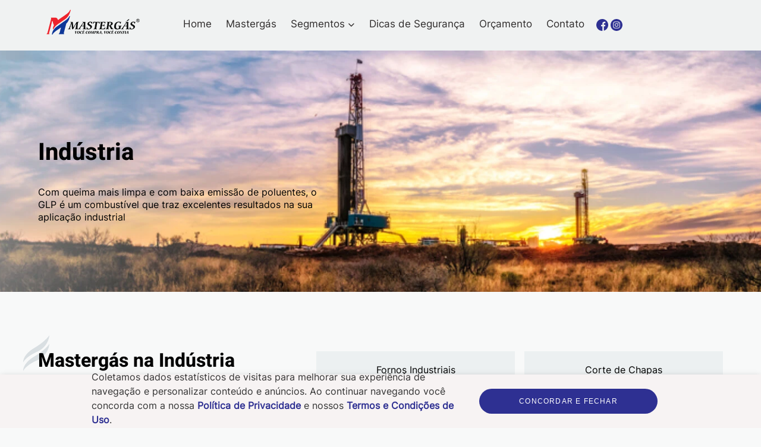

--- FILE ---
content_type: text/html;charset=UTF-8
request_url: http://mastergas.ind.br/industria
body_size: 10423
content:
<!DOCTYPE html>
<html lang="pt_BR">

<head>
    <title>A Mastergás oferece Gás GLP para diversos segmentos</title>

    <!-- Main Meta Tags -->
    <meta http-equiv="X-UA-Compatible" content="IE=edge">
    <meta name="viewport" content="width=device-width, initial-scale=1.0">
    <meta name="charset" content="UTF-8">


    <!-- SEO Meta Tags -->
    <meta name="description" content="A Mastergás oferece o Gás GLP para diversos segmentos: domiciliar, industrial, comercial, hospitais, agricultura e zootecnia.Confira mais informações." />
    <meta name="keywords" content="A Mastergás oferece o Gás GLP para diversos segmentos: domiciliar, industrial, comercial, hospitais, agricultura e zootecnia.Confira mais informações." />
    <meta name="title" content="A Mastergás oferece Gás GLP para diversos segmentos" />

    <meta name="facebook-domain-verification" content="8glizrc7go0gc0xtwf491ixvfyhp7n" />

    <!-- Google Tag Manager -->
    <script>
    (function(w, d, s, l, i) {
        w[l] = w[l] || [];
        w[l].push({
            'gtm.start': new Date().getTime(),
            event: 'gtm.js'
        });
        var f = d.getElementsByTagName(s)[0],
            j = d.createElement(s),
            dl = l != 'dataLayer' ? '&l=' + l : '';
        j.async = true;
        j.src =
            'https://www.googletagmanager.com/gtm.js?id=' + i + dl;
        f.parentNode.insertBefore(j, f);
    })(window, document, 'script', 'dataLayer', 'GTM-TG8CPT8');
    </script>
    <!-- End Google Tag Manager -->

    <!-- Meta Pixel Code -->
    <script>
    ! function(f, b, e, v, n, t, s) {
        if (f.fbq) return;
        n = f.fbq = function() {
            n.callMethod ?
                n.callMethod.apply(n, arguments) : n.queue.push(arguments)
        };
        if (!f._fbq) f._fbq = n;
        n.push = n;
        n.loaded = !0;
        n.version = '2.0';
        n.queue = [];
        t = b.createElement(e);
        t.async = !0;
        t.src = v;
        s = b.getElementsByTagName(e)[0];
        s.parentNode.insertBefore(t, s)
    }(window, document, 'script',
        'https://connect.facebook.net/en_US/fbevents.js');
    fbq('init', '517657529581070');
    fbq('track', 'PageView');
    </script>
    <noscript><img height="1" width="1" style="display:none"
            src="https://www.facebook.com/tr?id=517657529581070&ev=PageView&noscript=1" /></noscript>
    <!-- End Meta Pixel Code -->

    <!-- Meta OG Tags for Social Media -->
    <meta property="og:type" content="website">
    <meta property="og:image" content="https://mastergas.ind.br/public/images/og-img/metaog.png">
    <meta property="og:image:width" content="1200">
    <meta property="og:image:height" content="630">
    <meta property="og:title" content="A Mastergás oferece Gás GLP para diversos segmentos">
    <meta property="og:description" content="A Mastergás oferece o Gás GLP para diversos segmentos: domiciliar, industrial, comercial, hospitais, agricultura e zootecnia.Confira mais informações.">
    <meta property="og:locale" content="pt_BR">

    <!-- Icons -->
    <link rel="apple-touch-icon" sizes="180x180" href="http://mastergas.ind.br/public/images/favicons/apple-icon-180x180.png">
    <link rel="icon" type="image/png" sizes="32x32" href="http://mastergas.ind.br/public/images/favicons/favicon-32x32.png">


    <link rel="preconnect" href="https://cdnjs.cloudflare.com">

    <script src="https://cdnjs.cloudflare.com/ajax/libs/vue/2.6.12/vue.min.js"
        integrity="sha512-BKbSR+cfyxLdMAsE0naLReFSLg8/pjbgfxHh/k/kUC82Hy7r6HtR5hLhobaln2gcTvzkyyehrdREdjpsQwy2Jw=="
        crossorigin="anonymous" referrerpolicy="no-referrer"></script>

    <!-- Dynamic Header Tags -->
    <script src="http://mastergas.ind.br/public/assets/tools/tools.min.js?ver=12eb63448e3b3f171bf1cd59b79e2f35"></script>
<link type="text/css" rel="stylesheet" href="http://mastergas.ind.br/public/assets/css/paginas-seguimentos/desktop.min.css?ver=4276f32d973491cd4e2d7339f689f460"></link>
<link type="text/css" rel="stylesheet" href="http://mastergas.ind.br/public/assets/css/paginas-seguimentos/responsivo.min.css?ver=d54f6b69c638648c34db0f8a0a44d00b"></link>
<script src="http://mastergas.ind.br/public/assets/components/cilindros/cilindrosComponent.js?ver=2fd02e08c1f9f472cfdff5416faa77b0"></script>
<link type="text/css" rel="stylesheet" href="http://mastergas.ind.br/public/assets/components/cilindros/style.css?ver=025a55c6f5f026dcbbd9fed6a0ad5469"></link>
<script src="http://mastergas.ind.br/public/assets/components/installation/installationComponent.js?ver=ffed7f531ffa90c1b43896c02c857d97"></script>
<link type="text/css" rel="stylesheet" href="http://mastergas.ind.br/public/assets/components/installation/style.css?ver=7dce2253ac3dd206caa8ade4b82690cd"></link>
<link type="text/css" rel="stylesheet" href="http://mastergas.ind.br/public/assets/components/sustainability/style.css?ver=4fefbd28e46c35275c15910b45da588a"></link>
<script src="http://mastergas.ind.br/public/assets/components/sustainability/sustainability-component.js?ver=398cb5bf1a2b01cd326856961380fe2a"></script>
<link type="text/css" rel="stylesheet" href="http://mastergas.ind.br/public/assets/css/fale-conosco/desktop.min.css?ver=d937dff9c17684589f67b70ee12a9b79"></link>
<link type="text/css" rel="stylesheet" href="http://mastergas.ind.br/public/assets/css/fale-conosco/responsivo.min.css?ver=6ce516bbb8a4ebce3724a7a23698ba4b"></link>
<script src="http://mastergas.ind.br/public/assets/maskr/maskr.js?ver=b258206e7cc6aeef53d0dad9928fbbcf"></script>
<link type="text/css" rel="stylesheet" href="http://mastergas.ind.br/public/assets/loader/loader.css?ver=0f6fdabfd7f6a15878dd68c055fe70ee"></link>
<script src="http://mastergas.ind.br/public/assets/loader/loader.js?ver=c4e25b293e534d7bc96970754ba4cb7b"></script>
<link type="text/css" rel="stylesheet" href="http://mastergas.ind.br/public/assets/request/request.css?ver=2624d1ce959af897b2dd1f1ec2c41044"></link>
<script src="http://mastergas.ind.br/public/assets/request/request.min.js?ver=333d6f166da7b6028f725862401e0adc"></script>
<script>request.u="http://mastergas.ind.br";request.errList={"mandatory":"Campo '%s' obrigat\u00f3rio n\u00e3o enviado","type":"O campo '%s' est\u00e1 num formato inesperado","match":"O campo '%s' possui um valor inadequado","notMatch":"O campo '%s' possui um valor inadequado","minLength":"O campo '%s' possui menos caracteres do que permitido","maxLength":"O campo '%s' possui mais caracteres do que permitido","minArrayCount":"O campo '%s' possui menos itens do que o exigido","maxArrayCount":"O campo '%s' possui mais itens do que o exigido","invalidMap":"O mapa de valida\u00e7\u00e3o \u00e9 inv\u00e1lido","format":"O arquivo est\u00e1 num formato incorreto","extension":"O arquivo est\u00e1 num formato incorreto","maxSize":"O arquivo deve ser menor do que %s","minSize":"O arquivo deve ser maior do que %s","maxSizeAll":"O upload de arquivos deve ser menor do que %s","minSizeAll":"O upload de arquivos deve ser maior do que %s","maxDimension":"A dimens\u00e3o da imagem deve ser de at\u00e9 %s pixels","minDimension":"A imagem deve ter pelo menos %s pixels","mutiple":"N\u00e3o s\u00e3o aceitos multiplos arquivos","maxMutiple":"N\u00e3o \u00e9 aceito o envio de mais de %s arquivos","minMutiple":"\u00c9 obrigat\u00f3rio o envio de pelo menos %s arquivos","mandatoryFile":"\u00c9 obrigat\u00f3rio o envio de pelo menos um arquivo","uploadError":"Houve um erro no envio do arquivo","inArray":"The field '%s' doesn't have a valid value","noWritable":"N\u00e3o foi poss\u00edvel escrever nesta pasta","noSpace":"A pasta n\u00e3o possui espa\u00e7o suficiente","noFolder":"A pasta n\u00e3o existe","fileExists":"O arquivo '%s' j\u00e1 existe na pasta","noValidExtension":"O arquivo '%s' n\u00e3o possui uma extens\u00e3o v\u00e1lida","unsuccessful":"N\u00e3o foi poss\u00edvel mover os arquivos enviado","notFoundAfterUpload":"O arquivo n\u00e3o foi criado com sucesso","noCreatable":"N\u00e3o foi poss\u00edvel criar o diret\u00f3rio","noValidImage":"O arquivo n\u00e3o \u00e9 uma imagem v\u00e1lida","couldNotCreateImage":"N\u00e3o foi poss\u00edvel criar a imagem","fileDoesNotExist":"O arquivo n\u00e3o existe","biggerDimension":"A nova dimens\u00e3o \u00e9 maior do que a dimens\u00e3o atual da imagem","invalidImageResource":"Essa imagem n\u00e3o \u00e9 um recurso v\u00e1lido","couldNotGenerateImageFile":"N\u00e3o foi poss\u00edvel gerar e salvar a imagem","invalidRecaptcha":"Captcha inv\u00e1lido. Tente novamente","userLoginNotFound":"Senha e\/ou usu\u00e1rio inv\u00e1lidos","userLoginWrongPassword":"Senha e\/ou usu\u00e1rio inv\u00e1lidos","addTagFile":"O arquivo que voc\u00ea est\u00e1 tentando adicionar na tag '%s' n\u00e3o existe","genericError":"Houve um erro. por favor, tente novamente mais tarde!"};request.tk="fcb31c86ed759447c13373ed75e4d0d4";</script>
<script>var Contato={enviaEmail:function(d,c,w,u,o){let e='Contato',m='enviaEmail',a=[];return d==null&&c==null?new request.TM(e,m,a):request.tran(e,m,a,d,c,w,u,o)},};</script>
<script crossorigin="anonymous" src="https://unpkg.com/sweetalert/dist/sweetalert.min.js"></script>
<script src="http://mastergas.ind.br/public/assets/vue/utils.min.js?ver=6d7d85258dd4d24d2583250623d0f2d5"></script>
<script src="http://mastergas.ind.br/public/assets/vue/vue.min.js?ver=fb192338844efe86ec759a40152fcb8e"></script>
<link type="text/css" rel="stylesheet" href="http://mastergas.ind.br/public/assets/css/head/desktop.min.css?ver=6e5b672fa6cef03aafa3cbd3b16bafd8"></link>
<link type="text/css" rel="stylesheet" href="http://mastergas.ind.br/public/assets/css/head/responsive.min.css?ver=2c76118a9e3dff09b637c935d405c2ff"></link>
<script src="http://mastergas.ind.br/public/assets/lgpd/consent-popup.js?ver=5489cbb5233780844cb3237c62a99e39"></script>
<link type="text/css" rel="stylesheet" href="http://mastergas.ind.br/public/assets/lgpd/style.css?ver=572d3e1e93d3026e5b2b3efbe32e320c"></link>
<link type="text/css" rel="stylesheet" href="http://mastergas.ind.br/public/assets/css/animation.min.css?ver=03202c5f3bf462a9febf17d1e329782e"></link>
<link type="text/css" rel="stylesheet" href="http://mastergas.ind.br/public/assets/css/bootstrap.min.css?ver=4ee41f7db2cd69d264e00c5f81327921"></link>
<link type="text/css" rel="stylesheet" href="http://mastergas.ind.br/public/assets/css/common.min.css?ver=96b2f3b075dd8e336283323946f3b3e2"></link>
<link type="text/css" rel="stylesheet" href="http://mastergas.ind.br/public/assets/css/paginate.min.css?ver=d8a8896d6aaa76febb753a36057eab5b"></link>
<link type="text/css" rel="stylesheet" href="http://mastergas.ind.br/public/assets/css/foot/desktop.min.css?ver=8adef5227998c39593c3c2c2128fbe5f"></link>
<link type="text/css" rel="stylesheet" href="http://mastergas.ind.br/public/assets/css/foot/responsivo.min.css?ver=2935e6329d5f11c63c7e9d4d312382c1"></link>
</head>

<body>

    <!-- Google Tag Manager (noscript) -->
    <noscript><iframe src="https://www.googletagmanager.com/ns.html?id=GTM-TG8CPT8" height="0" width="0"
            style="display:none;visibility:hidden"></iframe></noscript>
    <!-- End Google Tag Manager (noscript) -->
<header id="header">
    <div class="container flex-container main-header">
        <div class="header-logo">
            <a href="http://mastergas.ind.br"><img src="http://mastergas.ind.br/public/images/Logo.png" alt="Logo Matsergás" style="max-width: 100%;"></a>
        </div>
        <nav class="header-menu">
            <ul class="flex-container ">
                <li><a href="http://mastergas.ind.br">Home</a></li>
                <li><a href="http://mastergas.ind.br/sobre">Mastergás</a></li>
                <li @mouseover="showSubMenu = true; " @mouseleave="showSubMenu = false">
                    <a href="http://mastergas.ind.br/seguimentos">Segmentos <img src="http://mastergas.ind.br/public/images/svgs/seta.svg"></a>
                    <transition name="fade">
                        <div class="dropdown" v-show="showSubMenu">
                            <ul class="submenu">
                                <li class="submenu-item"><a href="http://mastergas.ind.br/industria">Indústria</a></li>
                                <li class="submenu-item"><a href="http://mastergas.ind.br/estabelecimentos">Estabelecimentos Comerciais</a>
                                </li>
                                <li class="submenu-item"><a href="http://mastergas.ind.br/agricultura">Agricultura e Zootecnia</a></li>
                                <li class="submenu-item"><a href="http://mastergas.ind.br/hospitais">Hospitais</a></li>
                                <li class="submenu-item"><a href="http://mastergas.ind.br/domiciliar">Domiciliar</a></li>
                            </ul>

                        </div>
                    </transition>
                </li>
                <li><a href="http://mastergas.ind.br/seguranca">Dicas de Segurança</a></li>
                <li><a href="http://mastergas.ind.br/orcamento">Orçamento</a></li>
                <!-- <li><a href="#">Blog</a></li> -->
                <li><a href="http://mastergas.ind.br/contato">Contato</a></li>
            </ul>
        </nav>
        <div class="header-social">
            <a href="https://www.facebook.com/mastergasbr" target="_blank">
                <svg width="20" height="20" viewBox="0 0 20 20" fill="none" xmlns="http://www.w3.org/2000/svg">
                    <path
                        d="M20 10C20 4.47656 15.5234 0 10 0C4.47656 0 0 4.47656 0 10C0 15.5234 4.47656 20 10 20C10.0586 20 10.1172 20 10.1758 19.9961V12.2148H8.02734V9.71094H10.1758V7.86719C10.1758 5.73047 11.4805 4.56641 13.3867 4.56641C14.3008 4.56641 15.0859 4.63281 15.3125 4.66406V6.89844H14C12.9648 6.89844 12.7617 7.39062 12.7617 8.11328V9.70703H15.2422L14.918 12.2109H12.7617V19.6133C16.9414 18.4141 20 14.5664 20 10Z"
                        fill="#2E3092"></path>
                </svg>
            </a>
            <a href="https://www.instagram.com/mastergasbr/" target="_blank">
                <svg width="20" height="20" viewBox="0 0 20 20" fill="none" xmlns="http://www.w3.org/2000/svg">
                    <path
                        d="M11.9141 10C11.9141 11.0571 11.0571 11.9141 10 11.9141C8.94287 11.9141 8.08594 11.0571 8.08594 10C8.08594 8.94287 8.94287 8.08594 10 8.08594C11.0571 8.08594 11.9141 8.94287 11.9141 10Z"
                        fill="#2E3092"></path>
                    <path
                        d="M14.4763 6.61346C14.3843 6.36414 14.2375 6.13846 14.0468 5.95322C13.8615 5.76248 13.636 5.61569 13.3865 5.52368C13.1842 5.4451 12.8802 5.35156 12.3204 5.32608C11.7148 5.29846 11.5332 5.29251 10 5.29251C8.46664 5.29251 8.28506 5.29831 7.6796 5.32593C7.11975 5.35156 6.81564 5.4451 6.61346 5.52368C6.36398 5.61569 6.13831 5.76248 5.95322 5.95322C5.76248 6.13846 5.61569 6.36398 5.52353 6.61346C5.44495 6.8158 5.35141 7.1199 5.32593 7.67975C5.29831 8.28522 5.29236 8.4668 5.29236 10.0002C5.29236 11.5334 5.29831 11.7149 5.32593 12.3206C5.35141 12.8804 5.44495 13.1844 5.52353 13.3867C5.61569 13.6362 5.76233 13.8617 5.95306 14.0469C6.13831 14.2377 6.36383 14.3845 6.61331 14.4765C6.81564 14.5552 7.11975 14.6487 7.6796 14.6742C8.28506 14.7018 8.46649 14.7076 9.99985 14.7076C11.5334 14.7076 11.7149 14.7018 12.3203 14.6742C12.8801 14.6487 13.1842 14.5552 13.3865 14.4765C13.8873 14.2833 14.2831 13.8875 14.4763 13.3867C14.5549 13.1844 14.6484 12.8804 14.6741 12.3206C14.7017 11.7149 14.7075 11.5334 14.7075 10.0002C14.7075 8.4668 14.7017 8.28522 14.6741 7.67975C14.6486 7.1199 14.5551 6.8158 14.4763 6.61346ZM10 12.9486C8.37143 12.9486 7.05124 11.6286 7.05124 10C7.05124 8.37143 8.37143 7.05139 10 7.05139C11.6284 7.05139 12.9486 8.37143 12.9486 10C12.9486 11.6286 11.6284 12.9486 10 12.9486ZM13.0652 7.6239C12.6846 7.6239 12.3761 7.31537 12.3761 6.93481C12.3761 6.55426 12.6846 6.24573 13.0652 6.24573C13.4457 6.24573 13.7543 6.55426 13.7543 6.93481C13.7541 7.31537 13.4457 7.6239 13.0652 7.6239Z"
                        fill="#2E3092"></path>
                    <path
                        d="M10 0C4.478 0 0 4.478 0 10C0 15.522 4.478 20 10 20C15.522 20 20 15.522 20 10C20 4.478 15.522 0 10 0ZM15.7076 12.3674C15.6798 12.9787 15.5826 13.396 15.4407 13.7613C15.1424 14.5326 14.5326 15.1424 13.7613 15.4407C13.3961 15.5826 12.9787 15.6796 12.3676 15.7076C11.7552 15.7355 11.5596 15.7422 10.0002 15.7422C8.44055 15.7422 8.24509 15.7355 7.6326 15.7076C7.02148 15.6796 6.604 15.5826 6.23886 15.4407C5.85556 15.2965 5.50858 15.0705 5.22171 14.7783C4.92966 14.4916 4.70367 14.1444 4.55948 13.7613C4.41757 13.3961 4.32037 12.9787 4.2926 12.3676C4.26437 11.7551 4.25781 11.5594 4.25781 10C4.25781 8.44055 4.26437 8.24493 4.29245 7.6326C4.32022 7.02133 4.41727 6.604 4.55917 6.23871C4.70337 5.85556 4.9295 5.50842 5.22171 5.22171C5.50842 4.9295 5.85556 4.70352 6.23871 4.55933C6.604 4.41742 7.02133 4.32037 7.6326 4.29245C8.24493 4.26453 8.44055 4.25781 10 4.25781C11.5594 4.25781 11.7551 4.26453 12.3674 4.2926C12.9787 4.32037 13.396 4.41742 13.7613 4.55917C14.1444 4.70337 14.4916 4.9295 14.7784 5.22171C15.0705 5.50858 15.2966 5.85556 15.4407 6.23871C15.5827 6.604 15.6798 7.02133 15.7077 7.6326C15.7356 8.24493 15.7422 8.44055 15.7422 10C15.7422 11.5594 15.7356 11.7551 15.7076 12.3674Z"
                        fill="#2E3092"></path>
                </svg>
            </a>
            <!-- <a href="" target="_blank">
                <svg width="20" height="20" viewBox="0 0 20 20" fill="none" xmlns="http://www.w3.org/2000/svg">
                    <path
                        d="M10 0C4.478 0 0 4.478 0 10C0 15.522 4.478 20 10 20C15.522 20 20 15.522 20 10C20 4.478 15.522 0 10 0ZM7.09412 15.1172H4.65866V7.79007H7.09412V15.1172ZM5.87646 6.78955H5.8606C5.04333 6.78955 4.51477 6.22696 4.51477 5.52383C4.51477 4.80484 5.05951 4.25781 5.89264 4.25781C6.72577 4.25781 7.23846 4.80484 7.25433 5.52383C7.25433 6.22696 6.72577 6.78955 5.87646 6.78955ZM15.8759 15.1172H13.4407V11.1974C13.4407 10.2122 13.0881 9.54041 12.2069 9.54041C11.5341 9.54041 11.1334 9.99359 10.9573 10.4311C10.8929 10.5876 10.8772 10.8064 10.8772 11.0254V15.1172H8.44193C8.44193 15.1172 8.47382 8.47748 8.44193 7.79007H10.8772V8.82751C11.2009 8.32825 11.7799 7.6181 13.0721 7.6181C14.6744 7.6181 15.8759 8.66531 15.8759 10.9158V15.1172Z"
                        fill="#98080E"></path>
                </svg>
            </a> -->
        </div>
    </div>


    <div class="main-header-mobile hide">
        <div class="flex-container container">
            <div class="header-logo">
                <a href="http://mastergas.ind.br"><img src="http://mastergas.ind.br/public/images/Logo.svg" alt="Logo Matsergás" style="max-width: 100%;"></a>
            </div>

            <div class="menu-moblie-icon">
                <button @click="openModal()"><img src="http://mastergas.ind.br/public/images/svgs/menu.svg"></button>
            </div>
        </div>
        <transition name="show-up">
            <nav class="header-menu-mobile" v-if="showMobile" @click="closeModal">

                <div class="header-mobile-modal">
                    <div class="container">
                        <button @click="closeModalBtn()"><img src="http://mastergas.ind.br/public/images/svgs/menu-close.svg"></button>
                        <ul class="">
                            <li><a href="http://mastergas.ind.br">Home</a></li>
                            <li><a href="http://mastergas.ind.br/sobre">Mastergás</a></li>
                            <li @click="showSubMenu =! showSubMenu">
                                <div class="flex-container">
                                    <a href="http://mastergas.ind.br/seguimentos">Seguimentos</a>
                                    <img src="http://mastergas.ind.br/public/images/svgs/seta.svg">
                                </div>
                                <transition name="show-sub-mobile">
                                    <div class="dropdown-mobile" v-show="showSubMenu">
                                        <ul class="submenu">
                                            <li class="submenu-item"><a href="http://mastergas.ind.br/industria">Indústria</a></li>
                                            <li class="submenu-item"><a href="http://mastergas.ind.br/estabelecimentos">Estabelecimentos
                                                    Comercias</a>
                                            </li>
                                            <li class="submenu-item"><a href="http://mastergas.ind.br/agricultura">Agricultura e Zooctenia</a>
                                            </li>
                                            <li class="submenu-item"><a href="http://mastergas.ind.br/hospitais">Hospitais</a></li>
                                            <li class="submenu-item"><a href="http://mastergas.ind.br/domiciliar">Domiciliar</a></li>
                                        </ul>

                                    </div>
                                </transition>
                            </li>
                            <li><a href="http://mastergas.ind.br/seguranca">Dicas de Segurança</a></li>
                            <li><a href="http://mastergas.ind.br/orcamento">Orçamento</a></li>
                            <!-- <li><a href="#">Blog</a></li> -->
                            <li><a href="http://mastergas.ind.br/contato">Contato</a></li>
                        </ul>

                        <div class="header-social-mobile">
                            <a href="https://www.facebook.com/mastergasbr" target="_blank">
                                <svg width="20" height="20" viewBox="0 0 20 20" fill="none"
                                    xmlns="http://www.w3.org/2000/svg">
                                    <path
                                        d="M20 10C20 4.47656 15.5234 0 10 0C4.47656 0 0 4.47656 0 10C0 15.5234 4.47656 20 10 20C10.0586 20 10.1172 20 10.1758 19.9961V12.2148H8.02734V9.71094H10.1758V7.86719C10.1758 5.73047 11.4805 4.56641 13.3867 4.56641C14.3008 4.56641 15.0859 4.63281 15.3125 4.66406V6.89844H14C12.9648 6.89844 12.7617 7.39062 12.7617 8.11328V9.70703H15.2422L14.918 12.2109H12.7617V19.6133C16.9414 18.4141 20 14.5664 20 10Z"
                                        fill="#2E3092"></path>
                                </svg>
                            </a>
                            <a href="https://www.instagram.com/mastergasbr/" target="_blank">
                                <svg width="20" height="20" viewBox="0 0 20 20" fill="none"
                                    xmlns="http://www.w3.org/2000/svg">
                                    <path
                                        d="M11.9141 10C11.9141 11.0571 11.0571 11.9141 10 11.9141C8.94287 11.9141 8.08594 11.0571 8.08594 10C8.08594 8.94287 8.94287 8.08594 10 8.08594C11.0571 8.08594 11.9141 8.94287 11.9141 10Z"
                                        fill="#2E3092"></path>
                                    <path
                                        d="M14.4763 6.61346C14.3843 6.36414 14.2375 6.13846 14.0468 5.95322C13.8615 5.76248 13.636 5.61569 13.3865 5.52368C13.1842 5.4451 12.8802 5.35156 12.3204 5.32608C11.7148 5.29846 11.5332 5.29251 10 5.29251C8.46664 5.29251 8.28506 5.29831 7.6796 5.32593C7.11975 5.35156 6.81564 5.4451 6.61346 5.52368C6.36398 5.61569 6.13831 5.76248 5.95322 5.95322C5.76248 6.13846 5.61569 6.36398 5.52353 6.61346C5.44495 6.8158 5.35141 7.1199 5.32593 7.67975C5.29831 8.28522 5.29236 8.4668 5.29236 10.0002C5.29236 11.5334 5.29831 11.7149 5.32593 12.3206C5.35141 12.8804 5.44495 13.1844 5.52353 13.3867C5.61569 13.6362 5.76233 13.8617 5.95306 14.0469C6.13831 14.2377 6.36383 14.3845 6.61331 14.4765C6.81564 14.5552 7.11975 14.6487 7.6796 14.6742C8.28506 14.7018 8.46649 14.7076 9.99985 14.7076C11.5334 14.7076 11.7149 14.7018 12.3203 14.6742C12.8801 14.6487 13.1842 14.5552 13.3865 14.4765C13.8873 14.2833 14.2831 13.8875 14.4763 13.3867C14.5549 13.1844 14.6484 12.8804 14.6741 12.3206C14.7017 11.7149 14.7075 11.5334 14.7075 10.0002C14.7075 8.4668 14.7017 8.28522 14.6741 7.67975C14.6486 7.1199 14.5551 6.8158 14.4763 6.61346ZM10 12.9486C8.37143 12.9486 7.05124 11.6286 7.05124 10C7.05124 8.37143 8.37143 7.05139 10 7.05139C11.6284 7.05139 12.9486 8.37143 12.9486 10C12.9486 11.6286 11.6284 12.9486 10 12.9486ZM13.0652 7.6239C12.6846 7.6239 12.3761 7.31537 12.3761 6.93481C12.3761 6.55426 12.6846 6.24573 13.0652 6.24573C13.4457 6.24573 13.7543 6.55426 13.7543 6.93481C13.7541 7.31537 13.4457 7.6239 13.0652 7.6239Z"
                                        fill="#2E3092"></path>
                                    <path
                                        d="M10 0C4.478 0 0 4.478 0 10C0 15.522 4.478 20 10 20C15.522 20 20 15.522 20 10C20 4.478 15.522 0 10 0ZM15.7076 12.3674C15.6798 12.9787 15.5826 13.396 15.4407 13.7613C15.1424 14.5326 14.5326 15.1424 13.7613 15.4407C13.3961 15.5826 12.9787 15.6796 12.3676 15.7076C11.7552 15.7355 11.5596 15.7422 10.0002 15.7422C8.44055 15.7422 8.24509 15.7355 7.6326 15.7076C7.02148 15.6796 6.604 15.5826 6.23886 15.4407C5.85556 15.2965 5.50858 15.0705 5.22171 14.7783C4.92966 14.4916 4.70367 14.1444 4.55948 13.7613C4.41757 13.3961 4.32037 12.9787 4.2926 12.3676C4.26437 11.7551 4.25781 11.5594 4.25781 10C4.25781 8.44055 4.26437 8.24493 4.29245 7.6326C4.32022 7.02133 4.41727 6.604 4.55917 6.23871C4.70337 5.85556 4.9295 5.50842 5.22171 5.22171C5.50842 4.9295 5.85556 4.70352 6.23871 4.55933C6.604 4.41742 7.02133 4.32037 7.6326 4.29245C8.24493 4.26453 8.44055 4.25781 10 4.25781C11.5594 4.25781 11.7551 4.26453 12.3674 4.2926C12.9787 4.32037 13.396 4.41742 13.7613 4.55917C14.1444 4.70337 14.4916 4.9295 14.7784 5.22171C15.0705 5.50858 15.2966 5.85556 15.4407 6.23871C15.5827 6.604 15.6798 7.02133 15.7077 7.6326C15.7356 8.24493 15.7422 8.44055 15.7422 10C15.7422 11.5594 15.7356 11.7551 15.7076 12.3674Z"
                                        fill="#2E3092"></path>
                                </svg>
                            </a>
                            <!-- <a href="" target="_blank">
                                <svg width="20" height="20" viewBox="0 0 20 20" fill="none"
                                    xmlns="http://www.w3.org/2000/svg">
                                    <path
                                        d="M10 0C4.478 0 0 4.478 0 10C0 15.522 4.478 20 10 20C15.522 20 20 15.522 20 10C20 4.478 15.522 0 10 0ZM7.09412 15.1172H4.65866V7.79007H7.09412V15.1172ZM5.87646 6.78955H5.8606C5.04333 6.78955 4.51477 6.22696 4.51477 5.52383C4.51477 4.80484 5.05951 4.25781 5.89264 4.25781C6.72577 4.25781 7.23846 4.80484 7.25433 5.52383C7.25433 6.22696 6.72577 6.78955 5.87646 6.78955ZM15.8759 15.1172H13.4407V11.1974C13.4407 10.2122 13.0881 9.54041 12.2069 9.54041C11.5341 9.54041 11.1334 9.99359 10.9573 10.4311C10.8929 10.5876 10.8772 10.8064 10.8772 11.0254V15.1172H8.44193C8.44193 15.1172 8.47382 8.47748 8.44193 7.79007H10.8772V8.82751C11.2009 8.32825 11.7799 7.6181 13.0721 7.6181C14.6744 7.6181 15.8759 8.66531 15.8759 10.9158V15.1172Z"
                                        fill="#98080E"></path>
                                </svg>
                            </a> -->
                        </div>
                    </div>
                </div>
            </nav>
        </transition>
    </div>

    <div id="lgpd">
            <lgpd-consent-popup :href="'public/assets/lgpd/politica.pdf'">
                <lgpd-consent-popup>
        </div>

</header>


<div class="whatsapp">
    <a href="https://api.whatsapp.com/send?phone=5519998091449&text=Ol%C3%A1%20Masterg%C3%A1s%2C%20estou%20no%20site%20e%20gostaria%20de%20mais%20informa%C3%A7%C3%B5es%20sobre%20GLP"
        target="_blank"><img src="http://mastergas.ind.br/public/images/svgs/WhatsApp.svg" alt="WhatsApp"></a>
</div>


<button class="scroll-top" id="scroll-top" onclick="topFunction()">
    <img src="http://mastergas.ind.br/public/images/svgs/Arrow.svg">
</button>

<!-- <div class="cookie-popup" id="cookie-popup">
    <p>
        Usamos cookies e tecnologias semelhantes de acordo com nossa
        <a href="" target="_blank">
            Política de Privacidade
        </a>
        e ao continuar a navegar em nosso conteúdo, você concorda com essas condições.
    </p>
    <button class="cookie-popup-button btn">OK</button>
</div> -->



<script>
ViewModelHeader = {
    el: "#header",

    data: function() {
        return {
            showSubMenu: false,
            showMobile: false,

        }
    },
    methods: {
        closeModal: function({
            target,
            currentTarget
        }) {
            if (target === currentTarget) this.showMobile = false;
        },

        closeModalBtn: function() {
            this.showMobile = false;
        },
        openModal() {
            this.showMobile = true;

        }
    }
}

var appHeader = new Vue(ViewModelHeader);


function cookies() {
    //Selceionar o botão e a div
    const popup = document.querySelector('.cookie-popup');
    const ok = document.querySelector('.cookie-popup-button');

    //verificar se o botão e a divi existe 
    if (!popup || !ok) return null;

    //verificar se o cookies-popup ja existe na maquina
    const local = window.localStorage.getItem('cookies-popup');
    if (local) activateFunctions(local);



    function activateFunctions() {
        popup.style.display = 'none'; //após clicar no botão salvar, da dysplay none na div
        window.localStorage.setItem('cookies-popup', hashCookie()); //criar o cookie
    }

    //gerar um id indentificardor 
    function hashCookie() {
        const hash = Math.random().toString(26).slice(2)

        return hash
    }



    function handleSave() {
        activateFunctions();
    }

    ok.addEventListener('click', handleSave);

}


cookies();


// pegar botão
var mybutton = document.getElementById("scroll-top");

// quando rolar a página 20px do topo para baixo, o botão será exibido
window.onscroll = function() {
    scrollFunction()
};

function scrollFunction() {
    if (document.body.scrollTop > 20 || document.documentElement.scrollTop > 20) {
        mybutton.style.display = "block";
    } else {
        mybutton.style.display = "none";
    }
}

// // quando clicar no botão, a página rola para o topo do documento
function topFunction() {
    document.body.scrollTop = 0;
    document.documentElement.scrollTop = 0;
}
</script>
<div id="app">
    <section id="banner-industria">
        <div class="container">
            <div class="banner-text">
                <h2>Indústria</h2>
                <p>Com queima mais limpa e com baixa emissão de poluentes, o GLP é um combustível que traz excelentes
                    resultados na sua aplicação industrial</p>
            </div>

        </div>
        <div class="banner">
            <picture>
                <source srcset="http://mastergas.ind.br/public/images/banner-industria2.webp" media="(max-width: 1199px)">
                <img src="http://mastergas.ind.br/public/images/banner-industria.webp" alt="Indústria">
            </picture>

        </div>

    </section>

    <section id="aplicacoes">
        <div class="container flex-container">
            <div class="aplicacoes-text">
                <div class="title">
                    <span class="details"><img src="http://mastergas.ind.br/public/images/svgs/pity.svg"></span>
                    <h2>Mastergás na Indústria </h2>
                </div>
                <p>O gás liquefeito de petróleo é utilizado pela indústria, pois potencializa a produção, e é econômico
                    quando comparado a outras fontes de energia, além de ter uma emissão baixa de poluentes. O Gás GLP.
                    pode ser utilizado de diversas formas:</p>
            </div>

            <div class="aplicacoes-card flex-container">
                <ul>
                    <li><span>Fornos Industriais</span></li>
                    <li><span>Indústria Têxtil</span></li>
                    <li><span>Fundição</span></li>
                    <li><span>Tratamento Térmico de Metais</span></li>
                </ul>

                <ul>
                    <li><span>Corte de Chapas</span></li>
                    <li><span>Siderurgia</span></li>
                    <li><span>Estufas de Secagem</span></li>
                    <li><span>Processamento de Vidro-Empilhadeiras</span></li>
                </ul>

            </div>


        </div>

    </section>

    <section id="vantagens">
        <div class="container flex-container">
            <div class="vantagens-img">
                <img src="http://mastergas.ind.br/public/images/industria-01.webp" alt="Indústria">
                <span class="details"><img src="http://mastergas.ind.br/public/images/svgs/pity-color.svg" style="max-width: 100%;"></span>
            </div>
            <div class="vantagens-text">
                <div class="vantagens-title">
                    <span class="details"><img src="http://mastergas.ind.br/public/images/svgs/pity.svg"></span>
                    <h2>Vantagens</h2>
                </div>

                <p>Com alto poder calorífico, cada quilograma de G.L.P. contém cerca de 11.500 kcal de energia,
                    possuindo desempenho superior a outros combustíveis. Além disso, destacam-se as seguintes vantagens:
                </p>


                <ul>
                    <li><img src="http://mastergas.ind.br/public/images/svgs/check.svg" class="check"> Segurança; </li>
                    <li><img src="http://mastergas.ind.br/public/images/svgs/check.svg" class="check"> Economia;
                    </li>

                    <li><img src="http://mastergas.ind.br/public/images/svgs/check.svg" class="check">Controle de consumo;
                    </li>

                    <li><img src="http://mastergas.ind.br/public/images/svgs/check.svg" class="check"> Assistência técnica e monitoramento
                        constante.</li>
                </ul>

            </div>

        </div>

    </section>


    <sustainability></sustainability>

    <types-cilindros></types-cilindros>

    <section id="instalacao">
        <installation></installation>
    </section>

    
<section id="contato">
    <div id="loader">
        <div class="loader-bg" style="top: 0;left:0;"></div>
        <div class="loader-content">
            <img src="http://mastergas.ind.br/public/assets/loader/loader2.gif">
        </div>
    </div>
    <div class="container flex-container">
        <div class="contato-container">
            <div class="contato-container-text ">
                <h2>Fale Conosco</h2>
                <p>Preencha o formulário e um dos nossos consultores entrará em contato. Se preferir, nos ligue,
confira o contato logo abaixo.</p>
            </div>
            <div class="contato-container-email flex-container">
                <img src="http://mastergas.ind.br/public/images/svgs/email.svg">
                <div>
                    <h3>E-mail:</h3>
                    <p><a href="mailto:mastergas@mastergas.ind.br" target="_blank">mastergas@mastergas.ind.br</a><br>
                        <a href="mailto:vendas@mastergas.ind.br" target="_blank">vendas@mastergas.ind.br</a>
                    </p>
                </div>

            </div>

            <div class="contato-container-telefone flex-container">
                <img src="http://mastergas.ind.br/public/images/svgs/telefone.svg">
                <div>
                    <h3>Telefone:</h3>
                    <p> <a href="tel:1935270290"> (19) 3527-0290</a><br>
                        <a href="tel:1935341455"> (19) 3534-1455</a><br>
                        <a href="https://api.whatsapp.com/send?phone=5519998091449&text=Ol%C3%A1%20Masterg%C3%A1s%2C%20estou%20no%20site%20e%20gostaria%20de%20mais%20informa%C3%A7%C3%B5es%20sobre%20GLP"
                            target="_blank">(19) 9 9809-1449</a>
                    </p>

                </div>

            </div>

            <div class="contato-container-localizacao flex-container">
                <img src="http://mastergas.ind.br/public/images/svgs/localizacao.svg">
                <div>
                    <h3>Localização:</h3>
                    <p>Avenida 02 IM - 607 - Pq Industrial Margarete -<br> Distrito Industrial
                        Rio Claro - 13505-812</p>
                </div>

            </div>

            <div class="mep">

                <iframe
                    src="https://www.google.com/maps/embed?pb=!1m18!1m12!1m3!1d3689.828385389531!2d-47.54838578449749!3d-22.36010792421464!2m3!1f0!2f0!3f0!3m2!1i1024!2i768!4f13.1!3m3!1m2!1s0x94c7dbdd2ef79e35%3A0x181e60789244f!2sMastergas%20Com%C3%A9rcio%20Transporte%20e%20Distribui%C3%A7%C3%A3o%20de%20Glp%20Rio!5e0!3m2!1spt-BR!2sbr!4v1636570076063!5m2!1spt-BR!2sbr"
                    width="600" height="450" style="border:0;" allowfullscreen="" loading="lazy"></iframe>

            </div>
        </div>

        <div class="form">
            <h2>Formulário
            </h2>
            <form onsubmit="request.parseForm(this, callback, Contato.enviaEmail, null,loadingForm)" id="contato-form">
                <label for="name">Nome</label>
                <input type="text" name="nome" placeholder="Nome">

                <label for="email">E-mail</label>
                <input type="email" name="email" placeholder="E-mail" oninput="Maskr.email(this)">

                <div class="flex-container">
                    <div>
                        <label for="empresa">Empresa</label>
                        <input type="text" name="empresa" placeholder="Empresa">
                    </div>

                    <div>
                        <label for="telefone">Telefone</label>
                        <input type="text" name="telefone" placeholder="Telefone" oninput="Maskr.phone(this)">
                    </div>
                </div>

                <label for="mensagem">Mensagem</label>
                <textarea name="mensagem" id="mensagem" placeholder="Escreva Aqui..."></textarea>


                <!--  -->
                <button type="submit" class="btn red">Enviar</button>
            </form>

        </div>

    </div>

</section>

<script>
function loadingForm() {
    Loader("#loader", true);

}

function callback(res) {

    Loader("#loader", false);
    //grecaptcha.reset();

    if (res.status != 200) {
        //Significa que algo deu errado 
        swal({
            title: "Houve um erro!",
            text: res.error.message,
            icon: "error",
        });

    } else {
        //Deu tudo certo, amostre uma alert de sucesso
        document.getElementById("contato-form").reset();
        swal({
            title: "Bom trabalho!",
            text: " E-mail enviado com sucesso! ",
            icon: "success",


        });

    }
}
</script>
</div>



<script>
ViewModelInd = {
    el: "#app",

}
var appInd = new Vue(ViewModelInd);
</script>
<footer id="footer">
    <div class="container flex-container main-footer wrap">
        <div class="footer-description">
            <div class="footer-logo">
                <img src="http://mastergas.ind.br/public/images/logo-white.png" alt="Logo Mastrgás">
            </div>

            <p>Com a Mastergás, você conta com profissionais treinados e preparados para oferecer os melhores trabalhos
                em engenharia no setor, bem como de vendas, de acordo com as necessidades da sua empresa. A Mastergás
                leva o melhor da energia até você.</p>
        </div>

        <div class="navigation">
            <h2>Navegação</h2>
            <ul>
                <li><a href="http://mastergas.ind.br">Home</a></li>
                <li><a href="http://mastergas.ind.br/sobre">MasterGás</a></li>
                <li><a href="http://mastergas.ind.br/seguimentos">Segmentos</a></li>
                <li><a href="">Dicas de Segurança</a></li>
                <li><a href="http://mastergas.ind.br/orcamento">Orçamento</a></li>
                <!-- <li><a href="#">Blog</a></li> -->
                <li><a href="http://mastergas.ind.br/contato">Contato</a></li>
                <li><a href="http://mastergas.ind.br/public/assets/lgpd/politica.pdf" target="_blanck">Política de Privacidade</a></li>
                <li><a href="http://mastergas.ind.br/public/assets/lgpd/Mastergás - Termos de uso (v.2022.11.11).pdf" target="_blanck">Termos
                        de Uso</a></li>
            </ul>
        </div>


        <div class="footer-contato">
            <h2>Contato</h2>
            <p>Av. 02 IM - 607 - Pq Industrial Margarete - Distrito Industrial
                Rio Claro - 13505-812</p>
            <p> Tel. <a href="tel:1935270290"> (19) 3527-0290</a><br>
                <a href="tel:1935341455" style="margin-left: 30px;"> (19) 3534-1455</a><br>
                <a href="https://api.whatsapp.com/send?phone=5519998091449&text=Ol%C3%A1%20Masterg%C3%A1s%2C%20estou%20no%20site%20e%20gostaria%20de%20mais%20informa%C3%A7%C3%B5es%20sobre%20GLP"
                    style="margin-left: 30px;" target="_blank">(19) 9 9809-1449</a>
            </p>
        </div>

        <div class="navigation n2">
            <h2>Navegação</h2>
            <div class="footer-social">
                <ul class=" flex-container">
                    <li>
                        <a href="https://www.facebook.com/mastergasbr" target="_blank">
                            <svg width="30" height="30" viewBox="0 0 20 20" fill="none"
                                xmlns="http://www.w3.org/2000/svg">
                                <path
                                    d="M20 10C20 4.47656 15.5234 0 10 0C4.47656 0 0 4.47656 0 10C0 15.5234 4.47656 20 10 20C10.0586 20 10.1172 20 10.1758 19.9961V12.2148H8.02734V9.71094H10.1758V7.86719C10.1758 5.73047 11.4805 4.56641 13.3867 4.56641C14.3008 4.56641 15.0859 4.63281 15.3125 4.66406V6.89844H14C12.9648 6.89844 12.7617 7.39062 12.7617 8.11328V9.70703H15.2422L14.918 12.2109H12.7617V19.6133C16.9414 18.4141 20 14.5664 20 10Z"
                                    fill="white"></path>
                            </svg>
                        </a>
                    </li>

                    <li>
                        <a href="https://www.instagram.com/mastergasbr/" target="_blank">
                            <svg width="30" height="30" viewBox="0 0 20 20" fill="none"
                                xmlns="http://www.w3.org/2000/svg">
                                <path
                                    d="M11.9141 10C11.9141 11.0571 11.0571 11.9141 10 11.9141C8.94287 11.9141 8.08594 11.0571 8.08594 10C8.08594 8.94287 8.94287 8.08594 10 8.08594C11.0571 8.08594 11.9141 8.94287 11.9141 10Z"
                                    fill="white"></path>
                                <path
                                    d="M14.4763 6.61346C14.3843 6.36414 14.2375 6.13846 14.0468 5.95322C13.8615 5.76248 13.636 5.61569 13.3865 5.52368C13.1842 5.4451 12.8802 5.35156 12.3204 5.32608C11.7148 5.29846 11.5332 5.29251 10 5.29251C8.46664 5.29251 8.28506 5.29831 7.6796 5.32593C7.11975 5.35156 6.81564 5.4451 6.61346 5.52368C6.36398 5.61569 6.13831 5.76248 5.95322 5.95322C5.76248 6.13846 5.61569 6.36398 5.52353 6.61346C5.44495 6.8158 5.35141 7.1199 5.32593 7.67975C5.29831 8.28522 5.29236 8.4668 5.29236 10.0002C5.29236 11.5334 5.29831 11.7149 5.32593 12.3206C5.35141 12.8804 5.44495 13.1844 5.52353 13.3867C5.61569 13.6362 5.76233 13.8617 5.95306 14.0469C6.13831 14.2377 6.36383 14.3845 6.61331 14.4765C6.81564 14.5552 7.11975 14.6487 7.6796 14.6742C8.28506 14.7018 8.46649 14.7076 9.99985 14.7076C11.5334 14.7076 11.7149 14.7018 12.3203 14.6742C12.8801 14.6487 13.1842 14.5552 13.3865 14.4765C13.8873 14.2833 14.2831 13.8875 14.4763 13.3867C14.5549 13.1844 14.6484 12.8804 14.6741 12.3206C14.7017 11.7149 14.7075 11.5334 14.7075 10.0002C14.7075 8.4668 14.7017 8.28522 14.6741 7.67975C14.6486 7.1199 14.5551 6.8158 14.4763 6.61346ZM10 12.9486C8.37143 12.9486 7.05124 11.6286 7.05124 10C7.05124 8.37143 8.37143 7.05139 10 7.05139C11.6284 7.05139 12.9486 8.37143 12.9486 10C12.9486 11.6286 11.6284 12.9486 10 12.9486ZM13.0652 7.6239C12.6846 7.6239 12.3761 7.31537 12.3761 6.93481C12.3761 6.55426 12.6846 6.24573 13.0652 6.24573C13.4457 6.24573 13.7543 6.55426 13.7543 6.93481C13.7541 7.31537 13.4457 7.6239 13.0652 7.6239Z"
                                    fill="white"></path>
                                <path
                                    d="M10 0C4.478 0 0 4.478 0 10C0 15.522 4.478 20 10 20C15.522 20 20 15.522 20 10C20 4.478 15.522 0 10 0ZM15.7076 12.3674C15.6798 12.9787 15.5826 13.396 15.4407 13.7613C15.1424 14.5326 14.5326 15.1424 13.7613 15.4407C13.3961 15.5826 12.9787 15.6796 12.3676 15.7076C11.7552 15.7355 11.5596 15.7422 10.0002 15.7422C8.44055 15.7422 8.24509 15.7355 7.6326 15.7076C7.02148 15.6796 6.604 15.5826 6.23886 15.4407C5.85556 15.2965 5.50858 15.0705 5.22171 14.7783C4.92966 14.4916 4.70367 14.1444 4.55948 13.7613C4.41757 13.3961 4.32037 12.9787 4.2926 12.3676C4.26437 11.7551 4.25781 11.5594 4.25781 10C4.25781 8.44055 4.26437 8.24493 4.29245 7.6326C4.32022 7.02133 4.41727 6.604 4.55917 6.23871C4.70337 5.85556 4.9295 5.50842 5.22171 5.22171C5.50842 4.9295 5.85556 4.70352 6.23871 4.55933C6.604 4.41742 7.02133 4.32037 7.6326 4.29245C8.24493 4.26453 8.44055 4.25781 10 4.25781C11.5594 4.25781 11.7551 4.26453 12.3674 4.2926C12.9787 4.32037 13.396 4.41742 13.7613 4.55917C14.1444 4.70337 14.4916 4.9295 14.7784 5.22171C15.0705 5.50858 15.2966 5.85556 15.4407 6.23871C15.5827 6.604 15.6798 7.02133 15.7077 7.6326C15.7356 8.24493 15.7422 8.44055 15.7422 10C15.7422 11.5594 15.7356 11.7551 15.7076 12.3674Z"
                                    fill="white"></path>
                            </svg>
                        </a>
                    </li>

                    <!-- <li>
                        <a href="" target="_blank">
                            <svg width="30" height="30" viewBox="0 0 20 20" fill="none"
                                xmlns="http://www.w3.org/2000/svg">
                                <path
                                    d="M10 0C4.478 0 0 4.478 0 10C0 15.522 4.478 20 10 20C15.522 20 20 15.522 20 10C20 4.478 15.522 0 10 0ZM7.09412 15.1172H4.65866V7.79007H7.09412V15.1172ZM5.87646 6.78955H5.8606C5.04333 6.78955 4.51477 6.22696 4.51477 5.52383C4.51477 4.80484 5.05951 4.25781 5.89264 4.25781C6.72577 4.25781 7.23846 4.80484 7.25433 5.52383C7.25433 6.22696 6.72577 6.78955 5.87646 6.78955ZM15.8759 15.1172H13.4407V11.1974C13.4407 10.2122 13.0881 9.54041 12.2069 9.54041C11.5341 9.54041 11.1334 9.99359 10.9573 10.4311C10.8929 10.5876 10.8772 10.8064 10.8772 11.0254V15.1172H8.44193C8.44193 15.1172 8.47382 8.47748 8.44193 7.79007H10.8772V8.82751C11.2009 8.32825 11.7799 7.6181 13.0721 7.6181C14.6744 7.6181 15.8759 8.66531 15.8759 10.9158V15.1172Z"
                                    fill="white"></path>
                            </svg>
                        </a>

                    </li> -->

                </ul>
            </div>
            <div class="footer-anp">
                <img src="http://mastergas.ind.br/public/images/svgs/anp.svg">
            </div>


        </div>


    </div>

    <div class="copyright">
        <div class="container">
            <p>Mastergás @ Todos os direitos reservados | <a target="_blank" href="http://www.postali.com.br"
                    title="Criação de Sites e Web Designer Rio Claro | Postali"> Postali Marketing Digital</a>
        </div>
    </div>
</footer>	
	<!-- Dynamic Footer Tags -->
	
</body>
</html>

--- FILE ---
content_type: text/css
request_url: http://mastergas.ind.br/public/assets/css/paginas-seguimentos/desktop.min.css?ver=4276f32d973491cd4e2d7339f689f460
body_size: 636
content:
.details{position:absolute;top:-27px;left:-25px}.banner{height:406px}.banner img{height:100%;width:100%;object-fit:cover}.banner-text{max-width:487px;position:absolute;z-index:1;top:152px}.banner-text h2{font-size:40px}.low{position:absolute;left:50%;right:42.97%;transform:translateX(-50%);z-index:2;display:block}.low img{top:-14px}#aplicacoes .container,#vantagens .container{padding:100px 0 100px}.aplicacoes-text{max-width:585px;margin-right:33px}.aplicacoes-card ul:nth-child(1){margin-right:16px}.aplicacoes-card ul li{background:var(--grey-light-0);margin-bottom:16px;text-align:center;font-family:"Inter Regular";font-size:16px;width:288px;height:65px;padding:0 22px 0;border:1px solid transparent;-webkit-transition:400ms ease-in;-moz-transition:400ms ease-in;-o-transition:400ms ease-in;transition:400ms ease-in}.aplicacoes-card ul li span{top:22px;text-align:center}.aplicacoes-card ul li:hover{border:1px solid var(--red-dark)}#vantagens{background:var(--grey-light-0)}.vantagens-img img{max-width:100%}.vantagens-text{width:592px;margin-left:32px}.vantagens-text .flex-container{justify-content:space-between}.vantagens-text h2{margin-bottom:16px}.vantagens-text ul{text-align:left}.vantagens-text ul li{margin-top:27px;display:flex;font-family:"Inter Regular";font-size:16px}.vantagens-text ul li img{margin-right:24px}.vantagens-text ul li:nth-child(1){margin-top:0}#vantagens .vantagens-img .details{transform:scaleX(-1);top:80%;left:-4%}#contato{background:var(--grey-light-0)}.form,.form form{background:#F8F9F9!important}

--- FILE ---
content_type: text/css
request_url: http://mastergas.ind.br/public/assets/css/paginas-seguimentos/responsivo.min.css?ver=d54f6b69c638648c34db0f8a0a44d00b
body_size: 479
content:
@media screen and (max-width:1199px){img{border-radius:5px}#aplicacoes .container{flex-wrap:wrap;justify-content:center}.aplicacoes-text{margin-right:0;max-width:691px}.vantagens-img{display:flex;justify-content:center}.vantagens-img img{object-fit:cover}.vantagens-text ul li img{padding:5px}}@media screen and (max-width:767px){.banner{height:250px}.banner-text h2{font-size:30px;margin-bottom:15px}.banner-text{top:60px}#aplicacoes .container,#vantagens .container{padding:35px 0 35px}.low{right:auto}.aplicacoes-card.flex-container{flex-direction:column;width:70%}.aplicacoes-card ul li{width:100%;padding:0}.aplicacoes-card ul:nth-child(1){margin-right:0}.aplicacoes-text{display:flex;flex-direction:column}.aplicacoes-text .details{left:-25px}#vantagens .container.flex-container{flex-direction:column-reverse}.vantagens-img{margin-top:30px}.vantagens-img img{width:100%}.vantagens-text{width:94%;display:flex;flex-direction:column;margin-left:0}#vantagens .vantagens-img .details img{width:80%}}@media screen and (max-width:498px){#vantagens .vantagens-img .details,.instalacao-img .details{display:none}.domiciliar .aplicacoes-text .details{left:-15px}}@media screen and (max-width:369px){.aplicacoes-text .details,#sustentabilidade .details:nth-child(1){left:-10px}}

--- FILE ---
content_type: text/css
request_url: http://mastergas.ind.br/public/assets/components/cilindros/style.css?ver=025a55c6f5f026dcbbd9fed6a0ad5469
body_size: 744
content:
/* Tipos de cilindros */


/* Tipos de cilindros */

#tipos-de-cilindros {
    background: var(--grey-light-0);
}

#tipos-de-cilindros .container {
    padding: 110px 0 107px;
}

#tipos-de-cilindros .title {
    justify-content: space-between;
    border-bottom: 1px solid #BBB2B2;
}

.table-img {
    background: var(--white);
    border: 1px solid var(--blue-primary);
    width: 176px;
    margin-top: 32px;
}

.table img {
    padding: 20px 0 20px;
}

.table table {
    margin-top: 48px;
    font-family: "Heebo Medium";
    font-size: 16px;
    font-weight: 500;
    text-align: center;
}

.table thead {
    background: var(--blue-primary);
    color: white;
}


/* 
.table tbody:before {
   content: "-";
   display: block;
   line-height: 32px;
   color: transparent;
} */

.table thead th {
    padding: 16px;
    margin: 0;
}

.table tr td p {
    position: relative;
    transform: translateY(-100%);
}

.table tr {
    border-bottom: 1px solid #D6D6D6;
}

.card {
    width: 240px;
    height: 157px;
    margin-right: 32px;
    background: var(--white);
    font-family: "Heebo Medium";
    font-size: 18px;
    text-align: center;
    cursor: pointer;
    border: 1px solid transparent;
    margin-top: 48px;
    -webkit-transition: 400ms ease-in;
    -moz-transition: 400ms ease-in;
    -o-transition: 400ms ease-in;
    transition: 400ms ease-in;
}

.card:nth-child(2) {
    margin-top: 16px;
}

.card.active {
    background: var(--blue-primary);
    color: var(--white);
}

.card.active img:nth-child(1),
.card img:nth-child(2) {
    display: none;
}

.card.active img:nth-child(2),
.card img:nth-child(1) {
    display: inline-block;
}

.card.active:hover {
    color: var(--white);
}

.card img {
    margin-top: 36px;
    z-index: 3;
}

.card h3 {
    margin-top: 16px;
    z-index: 3;
}

.card:hover {
    border: 1px solid var(--blue-primary);
    color: var(--blue-primary);
}

@media screen and (max-width: 1199px) {
    /* Tipos de cilindros */
    #tipos-de-cilindros .container .flex-container {
        display: block;
    }
    .cilindros-cards {
        display: flex;
    }
    .cilindros-cards .card:nth-child(2) {
        margin-top: auto;
    }
}

@media screen and (max-width: 767px) {
    #tipos-de-cilindros .container {
        padding: 35px 0 35px;
    }
    .table {
        overflow: scroll
    }
}

--- FILE ---
content_type: text/css
request_url: http://mastergas.ind.br/public/assets/components/installation/style.css?ver=7dce2253ac3dd206caa8ade4b82690cd
body_size: 483
content:
/* Instalação */

#instalacao .container {
    padding: 110px 0 107px;
}

.instalacao-img img {
    max-width: 100%;
}

.instalacao-text {
    width: 592px;
    margin-top: 54px;
    margin-left: 32px;
}

.instalacao-text .flex-container {
    justify-content: space-between;
}

.instalacao-text h2 {
    margin-bottom: 16px;
}

.instalacao-text ul {
    text-align: left;
}

.instalacao-text ul li {
    margin-top: 27px;
    display: flex;
    font-family: "Inter Regular";
    font-size: 16px;
}

.instalacao-text ul li:nth-child(1) {
    margin-top: 0;
}

.instalacao-img .details {
    transform: scaleX(-1);
    top: 80%;
    left: -4%;
}

@media screen and (max-width: 1199px) {
    /* Instalação */
    .instalacao-img {
        display: flex;
        justify-content: center;
    }
    .instalacao-img img {
        object-fit: cover;
    }
    .instalacao-text {
        margin-top: 0px;
    }
}

@media screen and (max-width: 767px) {
    #instalacao .container.flex-container {
        flex-direction: column-reverse;
    }
    .instalacao-img {
        margin-top: 30px;
    }
    .instalacao-img img {
        width: 100%;
    }
    .instalacao-text {
        width: 100%;
        margin-left: 0px;
        /* display: flex;
        flex-direction: column;
        align-items: center; */
    }
    #instalacao .container {
        padding: 35px 0 35px;
    }
}

--- FILE ---
content_type: text/css
request_url: http://mastergas.ind.br/public/assets/components/sustainability/style.css?ver=4fefbd28e46c35275c15910b45da588a
body_size: 408
content:
/* sustentabilidade */

#sustentabilidade .container {
    padding: 110px 0 107px;
}

.sustentabilidade-img {
    margin-left: 33px;
}

.sustentabilidade-img img {
    width: 90%;
}

.sustentabilidade-img .details:nth-child(2) {
    left: 81%;
    top: 62%;
}

.sustentabilidade-text {
    width: 592px;
    text-align: justify;
}

@media screen and (max-width: 1199px) {
    /* Sustentabilidade */
    .sustentabilidade-text {
        width: 50%;
    }
    .sustentabilidade-img {
        display: flex;
        justify-content: center;
        object-fit: cover;
    }
    .sustentabilidade-img img {
        object-fit: cover;
    }
    .sustentabilidade-img .details:nth-child(2) {
        left: 84%;
    }
    .sustentabilidade-img .details:nth-child(2) {
        top: 88%;
    }
}

@media screen and (max-width: 767px) {
    /* Sustentabilidade */
    #sustentabilidade .container.flex-container {
        flex-direction: column;
        justify-content: center;
    }
    .sustentabilidade-text {
        width: 100%;
    }
    #sustentabilidade .container {
        padding: 35px 0 35px;
    }
    #sustentabilidade .details:nth-child(1) {
        left: -25px;
    }
    #sustentabilidade .details:nth-child(2) img {
        width: 80%;
        top: -20px;
        right: -20px;
    }
    .sustentabilidade-img {
        margin-right: 0px;
        margin-top: 15px;
    }
    .sustentabilidade-img {
        margin-left: 0;
    }
}

--- FILE ---
content_type: text/css
request_url: http://mastergas.ind.br/public/assets/css/fale-conosco/desktop.min.css?ver=d937dff9c17684589f67b70ee12a9b79
body_size: 487
content:
 #contato .container{padding:110px 0 107px}.mep{width:50%}.contato-container h3{font-family:"Inter Bold"}.contato-container img{margin-right:26.77px;bottom:15px}.form{border:1px solid var(--red-dark);box-sizing:border-box;border-radius:15px;padding:40px 32px 40px;margin-left:65px}.form label{font-family:"Inter Regular";font-size:16px;color:#7E89A6;bottom:10px}.form .flex-container{justify-content:space-between}.form .flex-container input{width:100%}.form .flex-container div:nth-child(1) input{margin-right:20px;width:90%}.form input,.form textarea{width:100%;border:1px solid #DCDDE3;border-radius:8px;background:none;margin-bottom:30px;padding:15px 0 16px 15px;font-family:"Inter Regular";color:black;box-sizing:border-box}form input::placeholder,textarea::placeholder{color:#A0A4B3}.form textarea{height:170px;resize:none}.form input:focus,.form textarea:focus{border:1px solid var(--red-dark)}.swal-button{background-color:var(--blue)}.swal-button:not([disabled]):hover{background-color:var(--blue-light-02)}.swal-button:active{background-color:var(--blue-light-02)}

--- FILE ---
content_type: text/css
request_url: http://mastergas.ind.br/public/assets/css/fale-conosco/responsivo.min.css?ver=6ce516bbb8a4ebce3724a7a23698ba4b
body_size: 186
content:
@media screen and (max-width:1199px){.contato-container{width:50%}.mep{width:100%}.mep iframe{max-width:100%}}@media screen and (max-width:767px){#contato .container.flex-container{flex-direction:column}.contato-container{width:100%}.mep iframe{width:100%;margin:0 auto}.form{margin:30px auto auto}#contato .container{padding:35px 0 35px}}

--- FILE ---
content_type: text/css
request_url: http://mastergas.ind.br/public/assets/loader/loader.css?ver=0f6fdabfd7f6a15878dd68c055fe70ee
body_size: 322
content:
@keyframes appear-loader{
	0%{ opacity: 0 }
	100%{ opacity: 1 }
}

.loader, #loader{
	width: 100%;
	height: 100%;
	position: absolute;
	display: flex;		
	align-items: center;
	justify-content: center;
	z-index: 999;
	display: none;
	animation: 0.3s ease appear-loader;
	opacity: 0;
	transition: 0.5s all ease;
	top: 0;
	left: 0;
}

.loader .loader-bg, #loader .loader-bg{
	width: 100%;
	height: 100%;
	position: absolute;
	background-color: #FFF;
	opacity: 0.7;
	z-index: 1;
}

.loader .loader-content, #loader .loader-content{
	position: relative;
	z-index: 2;
	padding: 20px;
	background-color: #FFF;
	border-radius: 100%;
	display: flex;		
	align-items: center;
	justify-content: center;
}	
.loader .loader-content img, #loader .loader-content img{
	width: 60px;
}

--- FILE ---
content_type: text/css
request_url: http://mastergas.ind.br/public/assets/request/request.css?ver=2624d1ce959af897b2dd1f1ec2c41044
body_size: 75
content:
.input-error{border-color: #F00 !important;} .input-error-msg{color: #F00 !important;}

--- FILE ---
content_type: text/css
request_url: http://mastergas.ind.br/public/assets/css/head/desktop.min.css?ver=6e5b672fa6cef03aafa3cbd3b16bafd8
body_size: 933
content:
 #header{background:var(--grey-light);width:100%}.header-menu{left:50px;height:85px}.header-menu ul li{margin:32px 12px 0;font-weight:400;font-size:17px;font-family:"Inter Regular";color:#2F2C2C;cursor:pointer;-webkit-transition:.2s linear;-moz-transition:.2s linear;-o-transition:.2s linear;transition:.2s linear;padding-bottom:32.3px;border-bottom:3.21px solid transparent}.submenu{padding:20px}.header-menu ul li:hover{color:#000;border-bottom:3.21px solid var(--red-dark)}.header-menu ul li:nth-child(4){white-space:nowrap}.header-menu ul li:nth-child(3) img{padding:1px}.fade-enter-active,.fade-leave-active{transition:opacity 1s}.fade-enter,.fade-leave-to{opacity:0}.dropdown{width:230px;background:var(--grey-light);position:absolute;top:70px;z-index:10;border-radius:5px}.dropdown:before{content:"";position:absolute;top:-28px;left:25%;transform:translateX(-50%);z-index:1;border:15px solid;border-color:transparent transparent var(--grey-light) transparent;display:block}.dropdown .submenu .submenu-item{font-weight:400;font-size:17px;font-family:"Inter Regular";color:#000000;cursor:pointer;margin:0 0 0;padding:10px 0 20px;border-bottom:1px solid #CBD5D5}.dropdown .submenu .submenu-item a{padding:10px 100px 10px 0}.dropdown .submenu .submenu-item:hover{border-bottom:1px solid var(--red-dark)}.header-logo{margin-top:15px}.header-social{margin-left:58px;margin-top:32px}.header-social a path{-webkit-transition:fill 300ms linear;-moz-transition:fill 300ms linear;-o-transition:fill 300ms linear;transition:fill 300ms linear}.header-social a:hover path{fill:var(--blue-light-04)}.whatsapp{position:fixed;z-index:5;bottom:10px;left:40px}.whatsapp img{width:90%}.scroll-top{position:fixed;z-index:5;bottom:10px;border:2px solid var(--red-primary);box-sizing:border-box;padding:10px 13px 10px;right:40px;background:none;background-color:#fff;animation-name:fide;animation-duration:2s}.hide{display:none}.cookie-popup{display:flex;position:fixed;z-index:99;background-color:var(--white);padding:10px;width:100%;left:0;bottom:0;font-family:sans-serif;color:#333;font-size:14px;animation:1s ease cookie-popup-animation;flex-direction:row;justify-content:center;align-items:center;padding:10px}.cookie-popup p{padding-bottom:0}.cookie-popup a{color:var(--red-dark);text-decoration:underline}.cookie-popup-button.btn{margin:0 10px 0 10px;padding:5px;border-radius:5px}@keyframes cookie-popup-animation{from{opacity:0}to{opacity:1}}@keyframes fide{from{opacity:0;transform:translateY(20px)}to{opacity:1;transform:translateY(0)}}

--- FILE ---
content_type: text/css
request_url: http://mastergas.ind.br/public/assets/css/head/responsive.min.css?ver=2c76118a9e3dff09b637c935d405c2ff
body_size: 662
content:
@media screen and (max-width:1199px){.main-header{display:none!important}.hide{display:block}.main-header-mobile .flex-container{justify-content:space-between}.header-logo{margin-top:5px;margin-bottom:5px}.menu-moblie-icon button{background:none;top:50%;transform:translateY(-50%)}.header-menu-mobile ul li{font-weight:400;font-size:17px;font-family:"Inter Regular";color:#2F2C2C;cursor:pointer;padding-bottom:10px;margin-bottom:20px;width:90%;line-height:21.78px}.header-menu-mobile ul li:hover{color:#000}.header-menu-mobile{position:absolute;top:0;z-index:10;width:100%}.header-menu-mobile::before{content:"";position:fixed;top:0;width:100%;height:100vh;background:rgba(0,0,0,.5)}.header-mobile-modal{background:var(--white);width:60%;height:100vh;position:absolute;right:0}.header-menu-mobile button{background:none;left:90%;top:20px}.header-menu-mobile ul{top:20px}.header-social-mobile{border-top:1px solid var(--grey-light-0);padding:15px 0 10px}.submenu{padding:10px}.show-sub-mobile-enter-active,.show-sub-mobile-leave-active{transition:all .2s;max-height:500px}.show-sub-mobile-enter,.show-sub-mobile-leave-to{opacity:0;max-height:0}.show-up-enter-active,.show-up-leave-active{transition:all .4s ease}.show-up-enter,.show-sub-leave{transform:translateX(10px);opacity:0}.show-up-leave-active{transform:translateX(20px)}.show-up-leave-to{opacity:0}.whatsapp img{width:80%}.whatsapp{left:20px}.scroll-top{padding:8px 8px 8px;background-color:#fff;right:20px}}@media screen and (max-width:767px){.whatsapp{bottom:8px}}

--- FILE ---
content_type: text/css
request_url: http://mastergas.ind.br/public/assets/lgpd/style.css?ver=572d3e1e93d3026e5b2b3efbe32e320c
body_size: 870
content:
:root {
  --lgpd-primary-color: #2e3092;
  --lgpd-second-color: #fff;
  --lgpd-black-color: #333;
  --lgpd-gray-color: #f7f3f3;
}

.lgpd-consent-popup {
  display: flex;
  align-items: center;
  justify-content: center;
  position: fixed;
  z-index: 100;
  background-color: var(--lgpd-gray-color);
  width: 100%;
  height: 90px;
  box-shadow: 0 2px 4px -1px rgb(0 0 0 / 20%), 0 4px 5px 0 rgb(0 0 0 / 14%),
    0 1px 10px 0 rgb(0 0 0 / 12%);
  left: 0;
  bottom: 0;
  font-family: sans-serif;
  font-size: 16px;
  color: var(--lgpd-black-color);
  animation: 1.8s ease lgpd-consent-popup-animation;
  box-sizing: border-box;
}
.lgpd-consent-popup-body {
  display: flex;
  align-items: center;
  flex-direction: row;
  justify-content: space-between;
}
.lgpd-consent-popup a {
  color: var(--lgpd-primary-color);
  text-decoration: none;
  font-weight: bold;
}

.lgpd-consent-popup p {
  width: 65%;
  font-weight: 400;
  line-height: 1.5 !important;
  padding-top: 15px;
}

.lgpd-consent-popup-button {
  color: var(--lgpd-second-color);
  background-color: var(--lgpd-primary-color);
  cursor: pointer;
  border: none;
  border-radius: 50px;
  font-style: normal;
  font-weight: 500;
  font-size: 12px;
  letter-spacing: 0.1em;
  text-align: center;
  padding: 14px 0 14px 0;
  width: 100%;
  max-width: 300px;
  text-transform: uppercase;
  margin-right: 20px;
}

.lgpd-consent-popup-button:hover {
  background: var(--lgpd-gray-color);
  border: 2px solid var(--lgpd-primary-color);
  color: var(--lgpd-primary-color);
  font-weight: bold !important;
  transition: 0.4s;
}

/*Celular*/
@media (max-width: 767px) {
  .lgpd-consent-popup {
    height: auto;
    padding-right: 30px;
    max-width: 100%;
    font-size: 12px;
    flex-wrap: wrap;
  }
  .lgpd-consent-popup-body {
    display: block;
  }
  .lgpd-consent-popup p {
    width: 100%;
    font-weight: 400;
    line-height: 1.5;
    padding: 16px 0;
    font-size: 14px;
  }
  .lgpd-consent-popup-button {
    font-size: 10px;
    width: 62% !important;
    margin-left: 22%;
    margin-bottom: 16px;
  }
}
/*Tablet*/
@media (min-width: 768px) and (max-width: 1023px) {
  .lgpd-consent-popup {
    width: 100%;
    height: 200px;
    font-size: 15px;
    flex-wrap: wrap;
  }
  .lgpd-consent-popup-body {
    display: block;
  }
  .lgpd-consent-popup p {
    width: 100%;
    font-weight: 400;
    line-height: 1.5;
    padding-bottom: 20px;
  }
  .lgpd-consent-popup-button {
    font-size: 14px;
    padding: 14px 0 14px 0;
    max-width: 300px;
    margin-left: 28%;
  }
}

/*Notebook*/
@media (min-width: 1024px) {
  .lgpd-consent-popup {
    padding-left: 100px;
    padding-right: 100px;
  }
}

@keyframes lgpd-consent-popup-animation {
  from {
    bottom: -100%;
  }
  to {
    bottom: 0;
  }
}


--- FILE ---
content_type: text/css
request_url: http://mastergas.ind.br/public/assets/css/animation.min.css?ver=03202c5f3bf462a9febf17d1e329782e
body_size: 134
content:
 [data-anime]{opacity:0;transition:300ms}[data-anime="left"]{transform:translate3d(-60px,0,0)}[data-anime="right"]{transform:translate3d(60px,0,0)}[data-anime="top"]{transform:translate3d(0,-60px,0)}[data-anime].animate{opacity:1;transform:translate3d(0,0,0)}

--- FILE ---
content_type: text/css
request_url: http://mastergas.ind.br/public/assets/css/bootstrap.min.css?ver=4ee41f7db2cd69d264e00c5f81327921
body_size: 708
content:
*{outline:none;position:relative;margin:0;padding:0}html{scroll-behavior:smooth;overflow-x:hidden}html,body,div,span,applet,object,iframe,h1,h2,h3,h4,h5,h6,p,blockquote,pre,a,abbr,acronym,address,big,cite,code,del,dfn,em,img,ins,kbd,q,s,samp,small,strike,sub,sup,tt,var,b,u,i,center,dl,dt,dd,ol,ul,li,fieldset,form,label,legend,table,caption,tbody,tfoot,thead,tr,th,td,article,aside,canvas,details,embed,figure,figcaption,footer,header,hgroup,menu,nav,output,ruby,section,summary,time,mark,audio,video{border:0;font-size:100%;font:inherit;vertical-align:baseline}article,aside,details,figcaption,figure,footer,header,hgroup,menu,nav,section{display:block}body{line-height:1;overflow-x:hidden}ol,ul{list-style:none}blockquote,q{quotes:none}blockquote:before,blockquote:after,q:before,q:after{content:'';content:none}table{border-collapse:collapse;border-spacing:0}body{margin:0 auto;box-sizing:content-box;position:relative}header,section,footer{margin:0 auto;width:100%}button{display:inline-block;border:none;text-decoration:none;font-family:sans-serif;cursor:pointer;text-align:center;-webkit-appearance:none;-moz-appearance:none}a{text-decoration:none;color:inherit}.flex-container{display:flex}.flex-container.wrap{flex-wrap:wrap}.flex-container.column{flex-direction:column}.flex-container-center{display:flex;justify-content:center;align-items:center}.container{width:90%;max-width:1170px;margin:0 auto}

--- FILE ---
content_type: text/css
request_url: http://mastergas.ind.br/public/assets/css/common.min.css?ver=96b2f3b075dd8e336283323946f3b3e2
body_size: 691
content:
 @font-face{font-family:"Heebo Bold";src:url("../../fonts/Heebo-Bold.ttf") format("truetype");font-display:swap}@font-face{font-family:"Heebo Medium";src:url("../../fonts/Heebo-Medium.ttf") format("truetype");font-display:swap}@font-face{font-family:"Heebo Regular";src:url("../../fonts/Heebo-Regular.ttf") format("truetype");font-display:swap}@font-face{font-family:"Inter Bold";src:url("../../fonts/Inter-Bold.ttf") format("truetype");font-display:swap}@font-face{font-family:"Inter Medium";src:url("../../fonts/Inter-Medium.ttf") format("truetype");font-display:swap}@font-face{font-family:"Inter Regular";src:url("../../fonts/Inter-Regular.ttf") format("truetype");font-display:swap}:root{--red-primary:#ED2A32;--blue-primary:#2E3092;--dark:#111111;--white:#ffff;--white-01:#f3f9f9;--grey-light-0:#ECF0F1;--grey-dark:#282425;--grey:#363C3F;--grey-medium:#D9DFE2;--grey-light:#F0F2F2;--grey-light-01:#F2F2F2;--red-dark:#98080E;--red:#BA0A11;--red-medium:#D21219;--red-light-00:#ED1C24;--red-ligt-01:#F33138;--red-light-02:#FB4249;--red-light-03:#FF646A;--blue-dark:#0B0D5C;--blue:#17196F;--blue-light-00:#1D1F79;--blue-light-01:#2E3092;--blue-light-02:#393CAE;--blue-light-03:#5256D0;--blue-light-04:#7579E3}body{background:#f8f9f9}h2{font-family:"Heebo Bold";font-size:32px;margin-bottom:36px}p{font-family:"Inter Regular";font-size:16px;line-height:21px;padding-bottom:25px}.banner img{height:100%;object-fit:cover}.btn{border-radius:5px;background:var(--blue-primary);padding:14px 40px;border-radius:5px;color:var(--white);font-family:"Inter Regular";font-size:16px;font-weight:500;-webkit-transition:400ms ease-in;-moz-transition:400ms ease-in;-o-transition:400ms ease-in;transition:400ms ease-in}.btn:hover{background:var(--red-dark)}.btn.red{background:var(--red-light-00)}.btn.red:hover{background:var(--red-dark)}@media screen and (max-width:1287px){.table-card{max-width:428px;width:auto}}@media screen and (max-width:500px){.details{left:-15px}}

--- FILE ---
content_type: text/css
request_url: http://mastergas.ind.br/public/assets/css/paginate.min.css?ver=d8a8896d6aaa76febb753a36057eab5b
body_size: 199
content:
.paginate-item-page,.paginate-item-separator{display:inline-block;margin:0 2px;padding:5px;border-radius:3px;min-width:18px;text-align:center;user-select:none}.paginate-item-page{border:1px solid #E3E3E3;cursor:pointer}.paginate-item-page.current-page{background-color:#E3E3E3;cursor:default}

--- FILE ---
content_type: text/css
request_url: http://mastergas.ind.br/public/assets/css/foot/desktop.min.css?ver=8adef5227998c39593c3c2c2128fbe5f
body_size: 536
content:
 #footer{background:var(--blue-primary);width:100%}#footer img{max-width:100%}.main-footer{color:var(--white);font-family:"Inter Regular";font-style:normal;font-weight:normal;font-size:16px;padding:104px 0 104px}.main-footer h2{font-weight:bold;font-size:18px;padding-bottom:24px;font-family:"Inter Regular";margin-bottom:0}.footer-logo{margin-bottom:24px}.footer-description{width:312px;line-height:21px;text-align:justify;margin-right:77px}.navigation ul li{-webkit-transition:500ms ease-in;-moz-transition:500ms ease-in;-o-transition:500ms ease-in;transition:500ms ease-in;margin-top:16px}.navigation ul li:hover{color:var(--blue-light-04)}.navigation{margin-right:80px}.main-footer .navigation.n2{margin-right:0}.footer-contato{width:293px;line-height:21px}.footer-contato p a{margin-left:0}.footer-social ul li{margin-right:8px}.footer-social{padding-bottom:24px;border-bottom:1px solid white}.footer-social a path{-webkit-transition:fill 300ms linear;-moz-transition:fill 300ms linear;-o-transition:fill 300ms linear;transition:fill 300ms linear}.footer-social a:hover path{fill:var(--blue-light-04)}.footer-social img{width:90%;max-width:100%}.footer-anp{margin-top:23.57px;width:210px;padding:5px;background:var(--white)}.copyright{background:var(--red-primary);font-family:"Inter Regular";font-size:16px;color:var(--white);text-align:center}.copyright p{padding:20px 0 24px}.copyright a{-webkit-transition:500ms ease-in;-moz-transition:500ms ease-in;-o-transition:500ms ease-in;transition:500ms ease-in}.copyright a:hover{color:var(--grey-medium)}

--- FILE ---
content_type: text/css
request_url: http://mastergas.ind.br/public/assets/css/foot/responsivo.min.css?ver=2935e6329d5f11c63c7e9d4d312382c1
body_size: 250
content:
@media screen and (max-width:1199px){.navigation{padding-bottom:25px}}@media screen and (max-width:1107px){.footer-contato{margin-right:84px}.main-footer{justify-content:center}}@media screen and (max-width:767px){#footer .flex-container.main-footer{justify-content:space-between}.footer-description{width:100%}.main-footer .navigation.n2{width:100%}.footer-contato{margin-right:0}.main-footer{padding:35px 0 35px}}@media screen and (max-width:582px){#footer .flex-container.main-footer{flex-direction:column}.footer-contato{width:100%}.navigation{width:100%;margin-right:0}}

--- FILE ---
content_type: image/svg+xml
request_url: http://mastergas.ind.br/public/images/Logo.svg
body_size: 11405
content:
<svg width="182" height="54" viewBox="0 0 182 54" fill="none" xmlns="http://www.w3.org/2000/svg" xmlns:xlink="http://www.w3.org/1999/xlink">
<rect width="182" height="54" fill="url(#pattern0)"/>
<defs>
<pattern id="pattern0" patternContentUnits="objectBoundingBox" width="1" height="1">
<use xlink:href="#image0" transform="translate(0 -0.00361856) scale(0.00383142 0.0129133)"/>
</pattern>
<image id="image0" width="261" height="78" xlink:href="[data-uri]"/>
</defs>
</svg>


--- FILE ---
content_type: text/javascript
request_url: http://mastergas.ind.br/public/assets/components/sustainability/sustainability-component.js?ver=398cb5bf1a2b01cd326856961380fe2a
body_size: 899
content:
Vue.component('sustainability', {
    data: function() {
        return {
            url: request.u + "#glp"
        }
    },
    methods: {
        getImgUrl: function(nome) {
            return request.u + '/public/images/' + nome;
        }
    },
    template: `<section id="sustentabilidade">
    <div class="container flex-container">

        <div class="sustentabilidade-text">
            <div class="title">
                <span class="details"><img v-url.src="'public/images/svgs/pity.svg'"></span>
                <h2>Sustentabilidade</h2>
            </div>

            <p>A Mastergás é uma empresa voltada para o bem-estar da sociedade e do meio ambiente. Com isso adota processos socioambientais responsáveis, visando atingir o equilíbrio entre o crescimento econômico e a produtividade a partir dos princípios do desenvolvimento ecologicamente correto. 
            </p>

            <p>
            Comprometendo-se com a melhoria contínua de suas atividades e visando minimizar os impactos ambientais, a Mastergás oferece o Gás GLP (popularmente conhecido como gás de cozinha) como alternativa e solução para geração de energia, pois se trata de uma matriz energética limpa e não poluente. Minimizando desta forma os fatores que possam ser nocivos ao meio ambiente.
            </p>

            <p>Tire suas dúvidas quanto ao Gás Liquefeito de Petróleo (-GLP-) aqui em nosso site e confira a tabela comparativa frente às outras matrizes energéticas.<p>

            <button><a class="btn red" :href="url">Saiba mais</a></button>
        </div>

        <div class="sustentabilidade-img">
            <img  v-url.src="'public/images/arara.webp'" alt="Arara">
            <span class="details"><img  v-url.src="'public/images/svgs/pity-color.svg'" style="max-width: 100%;"></span>
        </div>

       


    </div>

</section>`

})

--- FILE ---
content_type: text/javascript
request_url: http://mastergas.ind.br/public/assets/maskr/maskr.js?ver=b258206e7cc6aeef53d0dad9928fbbcf
body_size: 941
content:
const Maskr = {
	
	map: function(){
		$('[data-maskr]').each(function(){
			let e = $(this);
			let update = e.attr('data-maskr-update'), mask = e.attr('data-maskr');
			e.on(update ? update : 'input', function(){
				Maskr.call(e[0], mask);
			});
			if(!update)
				e.on('change', function(){
					Maskr.call(e[0], mask);
				});
		});
	},
	call: function(e, mask){
		Maskr[mask](e);
	},
	_isinput:function(e)
	{
		return (typeof e == 'object') && e.value !== null;
	},
	_val: function(e)
	{
		if(this._isinput(e))
			return e.value ? e.value : '';
		
		return e===null ? '' : e;
	},
	_set:function(v,e){
		if(this._isinput(e) && e.value != v)
		{
			e.value = v;
			e.dispatchEvent(new Event('input'));
		}
		else
		{
			return v;
		}
	},
	mask: function(v,m) {
		v = v.split("");
		m = m.split("");
		let n = '', i, c=0;

		for(i=0; i<m.length; i++)
		{
			if(c>v.length-1) break;

			if(m[i] == "#")
			{
				n += v[c];
				c++;
				continue;
			}
			n += m[i];
		}
		return n;
	},
	_num: function(v) {

		return v=='' ? '' : v.replace(/[^\d]+/gi, "");
	},
	_apply: function(e,m,o)
	{
		let v = this._val(e);
		if(o) v = this[o](v);
		return this._set(this.mask(v,m),e);
	},
	creditCard: function(e)
	{
		return this._apply(e, '#### #### #### ####', '_num');
	},
	monthYear: function(e)
	{
		return this._apply(e, '##/####', '_num');
	},
	date: function(e)
	{
		return this._apply(e, '##/##/####', '_num');
	},
	dateTime: function(e)
	{
		return this._apply(e, '##/##/#### ##:##:##', '_num');
	},
	amount: function(e)
	{
		let v = this._num(this._val(e)), msk = "#";

		v = v.replace(/^0{1,}/gi, "");

		if(v.length == 1)
			msk = "0,0#";

		else if(v.length == 2)
			msk = "0,##";

		else if(v.length > 2)
			msk = '#'.repeat(v.length-2) + ",##";

		v = this.mask(v,msk);
		return this._set(v,e);
	},
	number: function(e)
	{
		return this._set(this._num(this._val(e)),e);		
	},
	cnpj: function(e)
	{
		return this._apply(e, '##.###.###/####-##', '_num');
	},
	cpf: function(e)
	{
		return this._apply(e, '###.###.###-##', '_num');
	},
	cpfcnpj: function(e)
	{
		let v = this._num(this._val(e));
		if(v.length < 11)
			return this.number(e);

		return (v.length == 11) ? this.cpf(e) : this.cnpj(e);
	},
	cep: function(e){
		return this._apply(e, '#####-###', '_num');
	},
	chaveNf:function(e)
	{
		return this._apply(e, '#### #### #### #### #### #### #### #### #### #### ####', '_num');
	},
	phone: function(e)
	{
		let v = this._num(this._val(e));
		msk = (v.length < 11) ? '(##) ####-####' : '(##) # ####-####';
		return this._apply(e, msk, '_num');
	},
	noSpace: function(e)
	{
		let v = this._val(e);
		return this._set(v.replace(/\s/g,''), e);
	},
	email: function(e)
	{
		let v = this._val(e);
		v = v.replace(/\s/g,'').toLowerCase();
		return this._set(v, e);
	}

};
jQuery(document).ready(function(){  Maskr.map(); });

--- FILE ---
content_type: image/svg+xml
request_url: http://mastergas.ind.br/public/images/svgs/email.svg
body_size: 444
content:
<svg width="32" height="32" viewBox="0 0 32 32" fill="none" xmlns="http://www.w3.org/2000/svg">
<circle cx="16" cy="16" r="16" fill="#98080E"/>
<g clip-path="url(#clip0)">
<path d="M16.5326 18.2753C16.3565 18.382 16.1583 18.4246 15.9821 18.4246C15.8059 18.4246 15.6077 18.382 15.4316 18.2753L6.66699 13.0913V19.982C6.66699 21.454 7.9002 22.6486 9.41968 22.6486H22.5665C24.086 22.6486 25.3192 21.454 25.3192 19.982V13.0913L16.5326 18.2753Z" fill="white"/>
<path d="M22.5663 9.33691H9.41949C8.12022 9.33691 7.01914 10.2329 6.75488 11.4276L16.0039 16.8889L25.2309 11.4276C24.9667 10.2329 23.8656 9.33691 22.5663 9.33691Z" fill="white"/>
</g>
<defs>
<clipPath id="clip0">
<rect width="18.6667" height="13.3333" fill="white" transform="translate(6.66699 9.33325)"/>
</clipPath>
</defs>
</svg>


--- FILE ---
content_type: image/svg+xml
request_url: http://mastergas.ind.br/public/images/svgs/menu.svg
body_size: 178
content:
<svg width="47" height="56" viewBox="0 0 47 56" fill="none" xmlns="http://www.w3.org/2000/svg">
<rect x="4.27274" y="12.9231" width="42.7273" height="2.26154" fill="#98080E"/>
<rect x="4.27274" y="28.5874" width="42.7273" height="2.26154" fill="#98080E"/>
<rect x="4.27274" y="44.2517" width="42.7273" height="2.26154" fill="#98080E"/>
</svg>


--- FILE ---
content_type: image/svg+xml
request_url: http://mastergas.ind.br/public/images/svgs/seta.svg
body_size: 182
content:
<svg width="10" height="6" viewBox="0 0 10 6" fill="none" xmlns="http://www.w3.org/2000/svg">
<path d="M0.915039 1L4.91504 5L8.91504 1" stroke="#2F2C2C" stroke-width="1.5" stroke-linecap="round" stroke-linejoin="round"/>
</svg>


--- FILE ---
content_type: text/javascript
request_url: http://mastergas.ind.br/public/assets/components/installation/installationComponent.js?ver=ffed7f531ffa90c1b43896c02c857d97
body_size: 574
content:
Vue.component('installation', {
    data: function() {
        return {

        }
    },
    methods: {
        // getImgUrl: function(nome) {
        //     return request.u + '/public/images/' + nome;
        // }
    },
    template: ` 
    <div class="container flex-container">
        <div class="instalacao-img">
            <img v-url.src="'public/images/industria-02.webp'">
            <span class="details"><img v-url.src="'public/images//svgs/pity-color.svg'" style="max-width: 100%;"></span>
        </div>

        <div class="instalacao-text">
            <div class="title">

                <h2>Instalação</h2>
            </div>

            <p>Além de fornecer e distribuir GLP, a Mastergás elabora projetos que atendem às necessidades
                específicas da sua empresa; além disso, executa toda a instalação obedecendo rigorosamente às normas
                de segurança do setor. A Mastergás realiza instalações com tubos, barras de cobre, aço, entre
                outros.
            </p>

            <button><a class="btn red" href="contato">Fale conosco</a></button>
        </div>
    </div>
`



})

--- FILE ---
content_type: image/svg+xml
request_url: http://mastergas.ind.br/public/images/svgs/menu-close.svg
body_size: 189
content:
<svg width="24" height="24" viewBox="0 0 24 24" fill="none" xmlns="http://www.w3.org/2000/svg">
<rect x="3.90002" y="3.15002" width="24" height="1.05" transform="rotate(45 3.90002 3.15002)" fill="#98080E"/>
<rect x="3" y="20.25" width="24" height="1.05" transform="rotate(-45 3 20.25)" fill="#98080E"/>
</svg>


--- FILE ---
content_type: image/svg+xml
request_url: http://mastergas.ind.br/public/images/svgs/pity.svg
body_size: 334
content:
<svg width="45" height="60" viewBox="0 0 45 60" fill="none" xmlns="http://www.w3.org/2000/svg">
<path d="M18.3676 21.5837C2.62101 30.8145 -0.410663 41.4479 0.0418254 45.6108C1.39929 42.4434 7.99657 34.4253 23.526 27.6923C39.0554 20.9593 43.6617 6.42534 44.0237 0C42.0328 3.34841 34.1142 12.3529 18.3676 21.5837Z" fill="#D9DFE2"/>
<path d="M18.3676 35.973C2.62101 45.2037 -0.410663 55.8372 0.0418254 60.0001C1.39929 56.8327 7.99657 48.8146 23.526 42.0816C39.0554 35.3485 43.6617 20.8146 44.0237 14.3893C42.0328 17.7377 34.1142 26.7422 18.3676 35.973Z" fill="#D9DFE2"/>
</svg>


--- FILE ---
content_type: text/javascript
request_url: http://mastergas.ind.br/public/assets/loader/loader.js?ver=c4e25b293e534d7bc96970754ba4cb7b
body_size: 173
content:
const Loader = function (block, mode)
{
	e = document.querySelector(block);
	if(mode)
	{
		e.style.opacity = 1;
		e.style.display = "flex";
	}
	else
	{
		e.style.opacity = 0;
		setTimeout(function(){ e.style.display = "none"; }, 410);
	}
}

--- FILE ---
content_type: image/svg+xml
request_url: http://mastergas.ind.br/public/images/svgs/pity-color.svg
body_size: 338
content:
<svg width="75" height="101" viewBox="0 0 75 101" fill="none" xmlns="http://www.w3.org/2000/svg">
<path d="M30.9188 36.3326C4.41204 51.871 -0.691283 69.7707 0.0704061 76.7783C2.35547 71.4465 13.4609 57.9493 39.6021 46.6154C65.7433 35.2814 73.4973 10.816 74.1066 0C70.7552 5.6365 57.4256 20.7941 30.9188 36.3326Z" fill="#009C3B"/>
<path d="M30.9188 60.5543C4.41204 76.0928 -0.691283 93.9924 0.0704061 101C2.35547 95.6682 13.4609 82.171 39.6021 70.8371C65.7433 59.5032 73.4973 35.0377 74.1066 24.2217C70.7552 29.8582 57.4256 45.0158 30.9188 60.5543Z" fill="#FFDF00"/>
</svg>


--- FILE ---
content_type: text/javascript
request_url: http://mastergas.ind.br/public/assets/tools/tools.min.js?ver=12eb63448e3b3f171bf1cd59b79e2f35
body_size: 2362
content:
const is={undefined:function(t){return void 0===t},string:function(t){return"string"==typeof t},obj:function(t){return"object"==typeof t&&!is.null(t)},null:function(t){return null===t},array:function(t){return"[object Array]"==Object.prototype.toString.call(t)},object:function(t){return"[object Object]"==Object.prototype.toString.call(t)},number:function(t){return"number"==typeof t},function:function(t){return"function"==typeof t},DOMNode:function(t){return is.function(Node)?t instanceof Node:t&&is.obj(t)&&is.number(t.nodeType)&&is.string(t.nodeName)},DOMElement:function(t){return is.function(HTMLElement)?t instanceof HTMLElement:t&&is.obj(t)&&1===t.nodeType&&is.string(t.nodeName)},isoDate:function(t){return!!t&&!!t.match(/^[0-9]{4}\-[0-1]{1}[0-9]{1}\-[0-3]{1}[0-9]{1}/gi)}},Maskr={map:function(){for(let t of document.querySelectorAll("[data-maskr]")){let e=t.getAttribute("data-maskr-update"),n=t.getAttribute("data-maskr");t.addEventListener(e||"input",function(t){Maskr.call(t.target,n)})}},call:function(t,e,n){return Maskr._vue=!!n,Maskr[e]?Maskr[e](t):Maskr.mask(t,e)},_isinput:function(t){return is.DOMElement(t)&&void 0!==t.value},_val:function(t){return this._isinput(t)?t.value?t.value:"":null===t?"":t},_set:function(t,e){return this._isinput(e)&&e.value!=t&&(e.value=t,Maskr._vue||e.dispatchEvent(new Event("input"))),Maskr._vue=!1,t},_mask:function(t,e){v=t.split(""),e=e.split("");let n,r="",i=0;for(n=0;n<e.length&&!(i>v.length-1);n++)if("#"!=e[n]){if("?"==e[n]){r+=t.substr(i);break}r+=e[n]}else r+=v[i],i++;return r},_num:function(t){return""==t?"":t.replace(/[^\d]+/gi,"")},_apply:function(t,e,n){let r=this._val(t);return n&&(r=this[n](r)),this._set(this._mask(r,e),t)},mask:function(t,e,n){return this._apply(t,e,n)},creditCard:function(t){return this._apply(t,"#### #### #### ####","_num")},monthYear:function(t){return this._apply(t,"##/####","_num")},date:function(t){return this._apply(t,"##/##/####","_num")},dateTime:function(t){return this._apply(t,"##/##/#### ##:##:##","_num")},amount:function(t){let e=this._num(this._val(t)),n="#";return 1==(e=e.replace(/^0{1,}/gi,"")).length?n="0,0#":2==e.length?n="0,##":e.length>2&&(n="#".repeat(e.length-2)+",##"),e=this._mask(e,n),this._set(e,t)},number:function(t){return this._set(this._num(this._val(t)),t)},cnpj:function(t){return this._apply(t,"##.###.###/####-##","_num")},cpf:function(t){return this._apply(t,"###.###.###-##","_num")},cpfcnpj:function(t){let e=this._num(this._val(t));return e.length<11?this.number(t):11==e.length?this.cpf(t):this.cnpj(t)},cep:function(t){return this._apply(t,"#####-###","_num")},chaveNf:function(t){return this._apply(t,"#### #### #### #### #### #### #### #### #### #### ####","_num")},phone:function(t){let e=this._num(this._val(t));return msk=e.length<11?"(##) ####-####":"(##) # ####-####",this._apply(t,msk,"_num")},completePhone:function(t){this._num(this._val(t));return this._apply(t,"+#?","_num")},noSpace:function(t){let e=this._val(t);return this._set(e.replace(/\s/g,""),t)},email:function(t){let e=this._val(t);return e=e.replace(/\s/g,"").toLowerCase(),this._set(e,t)},cvc:function(t){return this._apply(t,"####","_num")}};document.addEventListener("DOMContentLoaded",function(){Maskr.map()});const Convert={currency:{number:function(t,e){let n=Convert.number.string(t);n=n.replace(/[^\d\.\,]/gi,"");let r=new RegExp("([^0-9]+)[0-9]{"+(e||"1,")+"}$","gi").exec(n);return r&&r[1]&&(n=n.replace(r[1],"&").replace(/[^\d\&]+/gi,"").replace("&",".")),Convert.string.number(n)}},number:{currency:function(t,e,n,r){return Number(t).toLocaleString(r,{minimumFractionDigits:n||2,maximumFractionDigits:n||2,currency:e||"BRL",style:"currency",currencyDisplay:"symbol"})},string:function(t){return t?t.toString():"0"}},string:{number:function(t){return Number(t)},date:function(t){let e=t.replace(/[^\d]/g,"-").replace("--","-");for(;e.match(/[-]{2}/gi);)e=e.replace("--","-");return e=e.split("-"),new Date(e[0],e[1]-1,e[2],e[3]?e[3]:0,e[4]?e[4]:0,e[5]?e[5]:0)}},localDateTime:{date:function(t){let e=t.replace(/[^\d]/g,"-").replace("--","-");for(;e.match(/[-]{2}/gi);)e=e.replace("--","-");return e=e.split("-"),new Date(e[2],e[1]-1,e[0],e[3]?e[3]:0,e[4]?e[4]:0,e[5]?e[5]:0)}},date:{_n:function(t){return is.string(t)?Convert.string.date(t):t},localDate:function(t,e,n){return Convert.date._n(t).toLocaleDateString(e,n)},localTime:function(t,e,n){return Convert.date._n(t).toLocaleTimeString(e,n)},localDateTime:function(t,e,n){return Convert.date._n(t).toLocaleString(e,n)}}},Urlr={getParams:function(t){let e=new URLSearchParams(location.search);if(!t)return e;let n=[];for(i of e.entries())n[i[0]]=i[1];return n},getParam:function(t){return this.getParams().get(t)},setParam:function(t,e){let n=this.getParams();return n.set(t,e),this.update(n)},removeParam:function(t){if(!this.getParam(t))return;let e=this.getParams();return e.delete(t),this.update(e)},update:function(t){t=t?t.toString():null,window.history.replaceState({},"",t?`${location.pathname}?${t}`:location.pathname)},drop:function(t){let e=window.location.pathname;e=e.replace("/"+t,""),window.history.pushState(null,document.title,e)},append:function(t){let e=window.location.pathname;window.history.pushState(null,document.title,e+"/"+t)},rewrite:function(t){let e=window.location;t=t.replace(e.origin,""),window.history.pushState(null,document.title,t)},_serialize:function(t,e,n){n=n||[];for(const r in e)if(e.hasOwnProperty(r)){if("object"==typeof e[r]){t=this._serialize(t,e[r],n.concat(r));continue}let i=n.concat([r]),u=document.createElement("input");u.type="hidden",u.name=i.map(function(t,e){return 0==e?t:"["+t+"]"}).join(""),u.value=e[r],t.appendChild(u)}return t},form:function(t,e,n,r){let i=document.createElement("form");return i.action=t,i.method=n||"post",i.target=r||"_blank",e&&(i=this._serialize(i,e)),document.body.appendChild(i),i.submit()},post:function(t,e,n){return urlr.form(t,e,"post",n)}},urlr=Urlr;if("undefined"!=typeof Vue){Vue.directive("maskr",{bind:function(t,e){t.addEventListener("input",function(t){Maskr.call(t.target,e.value,!0)},!0),Maskr.call(t,e.value,!0)},update:function(t,e){Maskr.call(t,e.value,!0)}}),Vue.filter("Maskr",function(t,e){return Maskr[e](t)}),Vue.directive("url",{bind(t,e){let n=request.formatURL(e.value);for(prop in e.modifiers)t.setAttribute(prop,n)},componentUpdated(t,e){let n=request.formatURL(e.value);for(prop in e.modifiers)t.getAttribute(prop)!=n&&t.setAttribute(prop,n)}}),Vue.directive("convert",{bind:function(t,e){let n,r=Convert,i=e.value.split(".");for(n of i)r=r[n];t.value=r(t.value)}}),Vue.filter("Convert",function(t,e){let n,r,i;for(i of(is.array(e)||(e=[e]),e)){for(r of(n=Convert,i.split(".")))n=n[r];t=n(t)}return t})}Date.prototype.addDate=function(t,e,n){var r=new Date(this.valueOf());return t&&r.setDate(r.getDate()+t),e&&r.setMonth(r.getMonth()+e),n&&r.setFullYear(r.getFullYear()+n),r},Date.prototype.addTime=function(t,e,n){var r=new Date(this.valueOf());return t&&r.setHours(r.getHours()+t),e&&r.setMinutes(r.getMinutes()+e),n&&r.setSeconds(r.getSeconds()+n),r};

--- FILE ---
content_type: image/svg+xml
request_url: http://mastergas.ind.br/public/images/svgs/localizacao.svg
body_size: 443
content:
<svg width="32" height="32" viewBox="0 0 32 32" fill="none" xmlns="http://www.w3.org/2000/svg">
<circle cx="16" cy="16" r="16" fill="#98080E"/>
<g clip-path="url(#clip0)">
<path d="M15.8191 5.31543C11.9858 5.31543 8.86719 8.64374 8.86719 12.7347C8.86719 17.8766 15.8259 26.66 15.8259 26.66C15.8259 26.66 22.771 17.6237 22.771 12.7347C22.771 8.64374 19.6525 5.31543 15.8191 5.31543ZM17.9166 14.9071C17.3383 15.5242 16.5787 15.8328 15.8191 15.8328C15.0596 15.8328 14.2998 15.5242 13.7217 14.9071C12.5651 13.6728 12.5651 11.6645 13.7217 10.4301C14.2817 9.83212 15.0267 9.50278 15.8191 9.50278C16.6115 9.50278 17.3563 9.83225 17.9166 10.4301C19.0732 11.6645 19.0732 13.6728 17.9166 14.9071Z" fill="white"/>
</g>
<defs>
<clipPath id="clip0">
<rect width="21.3333" height="21.3333" fill="white" transform="translate(5.33301 5.33325)"/>
</clipPath>
</defs>
</svg>


--- FILE ---
content_type: text/javascript
request_url: http://mastergas.ind.br/public/assets/request/request.min.js?ver=333d6f166da7b6028f725862401e0adc
body_size: 2352
content:
var request={run:function(e,t,r,n,i,a){var o=new XMLHttpRequest;return o.open("POST",e,!0),"object"!=typeof t||t instanceof FormData||(t=JSON.stringify(t),o.setRequestHeader("Content-type","text/json")),o.setRequestHeader("X-Requested-With","XMLHttpRequest"),o.setRequestHeader("Transaction-Token",this.tk),this.adm&&o.setRequestHeader("Admin-Token",this.adm),"function"==typeof n&&(o.onprogress=n),"function"==typeof i&&o.upload.addEventListener("progress",i,!1),o.onload="function"==typeof a?a:function(){var e=this.responseText;if(0===o.status)return request.genErr(523,r,o,e);try{e=JSON.parse(e)}catch(t){return console.error(t),request.genErr(500,r,o,e)}r&&r(e,o)},o.send(t),o},genErr:function(e,t,r,n){return t?t({status:e,error:{message:this.errList.genericError,details:n},local:!0},r):void 0},tran:function(e,t,r,n,i,a,o,l){let s=this.validate(r,n);if(!0!==s)throw i&&i(s),s;return this.run(this.u+"/transaction/"+e+"/"+t,n,i,a,o,l)},validate:function(e,t){if("object"!=typeof e)return this.validateError("invalidMap","","");if(0==e.length)return!0;if(t instanceof FormData){let e,r,n={};for(e of t.entries())r=e[0].replace(/\[\]/gi,""),n[r]&&"object"!=typeof n[r]||n[r]&&!n[r].length?n[r]=[n[r],e[1]]:n[r]&&"object"==typeof n[r]?n[r].push(e[1]):n[r]=e[1];t=n}for(i in e){let r=this.avail(t[i],e[i],i);if(!0!==r)return r}return!0},avail:function(e,t,r){return!(!t.ignore||!0!==t.ignore)||(fn=t.name?t.name:r,!t.mandatory||e||t.defaultValue?!t.mandatory&&!e||(t.type&&"file"==t.type?this.availFile(e,t,r):t.type&&typeof e!=t.type?this.validateError("type",fn,r):"object"==typeof e?t.minArrayCount&&e.length<t.minArrayCount?this.validateError("minArrayCount",fn,r):t.maxArrayCount&&e.length>t.maxArrayCount?this.validateError("maxArrayCount",fn,r):!t.map||(v=this.validate(t.map,e),!0===v)||v:!("string"==typeof e&&!t.replaceBefore)||(t.match&&!e.match(t.match)?this.validateError("match",fn,r):t.notMatch&&e.match(t.notMatch)?this.validateError("notMatch",fn,r):t.minLength&&e.length<t.minLength?this.validateError("minLength",fn,r):!(t.maxLength&&e.length>t.maxLength)||this.validateError("maxLength",fn,r))):this.validateError("mandatory",fn,r))},availFile:function(e,t,r){if(t.ignore&&!0===t.ignore)return!0;if(e.length||(e=[e]),fn=t.name?t.name:r,t.mandatory&&0==e.length)return this.validateError("mandatoryFile",fn,r);if(!t.mandatory&&0==e.length)return!0;if(t.mutiple&&!1===t.mutiple&&e.length>1)return this.validateError("multiple",fn,r);if(t.maxMutiple&&e.length>t.maxMutiple)return this.validateError("maxMutiple",fn,r,t.maxMutiple);if(t.minMutiple&&e.length>t.minMutiple)return this.validateError("minMutiple",fn,r,t.minMutiple);for(fs=0,fl=0;fl<e.length;fl++){if(t.maxSize&&e[fl].size>t.maxSize)return this.validateError("maxSize",fn,r,this.fileByte(t.maxSize),e[fl].name);if(t.minSize&&e[fl].size<t.minSize)return this.validateError("minSize",fn,r,this.fileByte(t.minSize),e[fl].name);if(fs+=e[fl].size,t.format&&("object"==typeof t.format&&-1==t.format.indexOf(e[fl].type)||"object"!=typeof t.format&&t.format!=e[fl].type))return this.validateError("format",fn,r,null,e[fl].name);if(x=e[fl].name.match(/\.([^\.]+)$/gi),t.extension&&(!x||!x[0]||"object"==typeof t.extension&&-1==t.extension.indexOf(x[0].replace(".",""))||"object"!=typeof t.extension&&t.extension!=x[0].replace(".","")))return this.validateError("extension",fn,r,null,e[fl].name)}return t.maxSizeAll&&fs>t.maxSizeAll?this.validateError("maxSizeAll",fn,r,this.fileByte(t.maxSizeAll)):!(t.minSizeAll&&fs<t.minSizeAll)||this.validateError("minSizeAll",fn,r,this.fileByte(t.minSizeAll))},fileByte:function(e){if(0===e)return"0B";const t=Math.floor(Math.log(e)/Math.log(1024));return parseFloat((e/Math.pow(1024,t)).toFixed(2))+["B","KB","MB","GB","TB","PB","EB","ZB","YB"][t]},validateError:function(e,t,r,n,i){return ms=this.errList[e].replace("%s",n||t),{error:{message:ms,code:e,details:{details:r,object:t,file:i}},local:!0,status:400}},parseForm:function(e,t,r,n,i,a){event&&event.preventDefault();let o=new FormData;for(let t=0;t<e.elements.length;t++)if(el=e.elements[t],"file"!=el.type)if("checkbox"!=el.type&&"radio"!=el.type)if("select-multiple"==el.type||"select"==el.type&&el.getAttribute("multiple"))for(let e=0;e<el.options.length;e++)opt=el.options[e],opt.selected&&o.append(el.name,opt.value||opt.text);else o.append(el.name,el.value);else el.checked&&o.append(el.name,el.value),el.checked||(u=el.getAttribute("data-value-unchecked"),"string"==typeof u&&o.append(el.name,u));else for(let e=0;e<el.files.length;e++)o.append(el.name,el.files[e],el.files[e].name);if(r)r(o,t,n,i,a);else{if(!t||"function"!=typeof t)return o;t(o)}return!1},checkResponse:function(e){return 200==e.status||(e.error&&e.error.details&&e.error.details.object&&this.showError(e.error.details.object,e.error.message),!1)},showError:function(e,t,r){let n=$('[name="'+e+'"]');n.addClass("input-error"),t&&n.parent().append('<p class="input-error-msg">'+t+"</p>");let i=this,a=function(){i.clearError(e)};n.on("input",a),n.on("change",a),(!1!==r&&window.innerWidth<1e3||!0===r)&&$([document.documentElement,document.body]).animate({scrollTop:n.offset().top-200},500)},clearError:function(e){if(e){let t=$('[name="'+e+'"]');return t.removeClass("input-error"),t.parent().find(".input-error-msg").remove()}$(".input-error").removeClass("input-error"),$(".input-error-msg").remove()},formatURL:function(e){return request.u?request.u+"/"+e.replace(/^\~/gi,"").replace(/^\//gi,"").replace(/[\/]{2,}/gi,"/"):(console.error("You must include a controller to use this resource"),e)},require:function(e){let t,r=/\.(js|css)([\?]{1}[\s\S]+?){0,}$/gi.exec(e);if(!r)return console.error("Invalid file to include");"js"==r[1]?(t=document.createElement("script"),t.src=e):"css"==r[1]&&(t=document.createElement("link"),t.rel="stylesheet",t.href=e),document.head.append(t)},requirePublic:function(e){let t=request.formatURL("public/"+e);return request.require(t)},requireAsset:function(e){return request.requirePublic("assets/"+e)},TM:function(e,t,r){var n=this;n.url=function(){return request.u+"/transaction/"+e+"/"+t},n.method=function(){return e},n.function=function(){return t},n.map=function(){return r},n.call=function(n,i,a,o,l){return request.transaction(e,t,r,n,i,a,o,l)},n.validate=function(e){return request.validate(r,e)}}};


--- FILE ---
content_type: text/javascript
request_url: http://mastergas.ind.br/public/assets/components/cilindros/cilindrosComponent.js?ver=2fd02e08c1f9f472cfdff5416faa77b0
body_size: 1126
content:
Vue.component('types-cilindros', {
    data: function() {
        return {
            typeTable: "botijao-tanques",
            dadosTabela: {
                "botijao-tanques": [{
                        imagem: "svgs/botijaoP-13.svg",
                        tipo: "Botijão P-13",
                        capacidade: "13",
                        diametro: "0,36",
                        comprimento: "0,47"
                    },
                    {
                        imagem: "svgs/cilindroP-20.svg",
                        tipo: "Cilindro P-20",
                        capacidade: "20",
                        diametro: " 0,39",
                        comprimento: " 0,88",
                    },

                    {
                        imagem: "svgs/cilindroP-45.svg",
                        tipo: "Cilindro P-45",
                        capacidade: " 45",
                        diametro: "0,38",
                        comprimento: "1,30",
                    },

                    {
                        imagem: "svgs/cilindroP-125.svg",
                        tipo: "Cilindro P-125",
                        capacidade: "125",
                        diametro: "0,62",
                        comprimento: "1,36",
                    },

                    {
                        imagem: "svgs/cilindroP-190.svg",
                        tipo: "Cilindro P-190",
                        capacidade: "190",
                        diametro: "0,75",
                        comprimento: "1,36",
                    }
                ],

                "tanques": [

                    {
                        imagem: "svgs/tanque1.svg",
                        capacidade_volumetrica: "1,0",
                        capacidade: "500",
                        diametro: "0,77",
                        comprimento: "2,40",
                    },

                    {
                        imagem: "svgs/tanque2.svg",
                        capacidade_volumetrica: "1,0",
                        capacidade: "500",
                        diametro: "0,77",
                        comprimento: "2,40",
                    },

                    {
                        imagem: "svgs/tanque3.svg",
                        capacidade_volumetrica: "2,0",
                        capacidade: "1000",
                        diametro: "1,22",
                        comprimento: "2,08",
                    },

                    {
                        imagem: "svgs/tanque4.svg",
                        capacidade_volumetrica: "2,0",
                        capacidade: "1000",
                        diametro: "1,22",
                        comprimento: "2,09",
                    },

                    {
                        imagem: "svgs/tanque5.svg",
                        capacidade_volumetrica: "4,0",
                        capacidade: "2000",
                        diametro: "1,22",
                        comprimento: "3,66",
                    },


                    {
                        imagem: "svgs/tanque6.svg",
                        capacidade_volumetrica: "4,0",
                        capacidade: "2000",
                        diametro: "1,22",
                        comprimento: "3,60",
                    },

                    {
                        imagem: "svgs/tanque7.svg",
                        capacidade_volumetrica: "7,3",
                        capacidade: "3400",
                        diametro: "1,22",
                        comprimento: "6,68",
                    },
                    {
                        imagem: "svgs/tanque8.svg",
                        capacidade_volumetrica: "7,3",
                        capacidade: "3400",
                        diametro: "1,22",
                        comprimento: "6,66",
                    }
                ]
            }
        }
    },
    methods: {
        showCard: function(id) {
            this.typeTable = id;
            this.$emit('change-type-table', id);
        },

        getImgUrl: function(nome) {
            return '/public/images/' + nome;
        }

    },
    template: `<section id="tipos-de-cilindros">
    <div class="container">
        <div class="title flex-container">
            <h2>Tipos de Cilindros</h2>
            <p>CILINDROS TRANSPORTÁVEIS</p>
        </div>
        <div class="flex-container">
            <div class="cilindros-cards">
                <div class="card" @click="showCard('botijao-tanques')"
                    :class="{ active: typeTable === 'botijao-tanques' }">
                    <img v-url.src="'public/images/svgs/botijao.svg'">
                    <img v-url.src="'public/images/svgs/botijao-white.svg'">
                    <h3>Botijões e Tanques Transportáveis</h3>
                </div>
                <div class="card" @click="showCard('tanques')" :class="{ active: typeTable === 'tanques' }">
                    <img v-url.src="'public/images/svgs/tanque.svg'">
                    <img v-url.src="'public/images/svgs/tanque-white.svg'">
                    <h3>Tanques Estacionários</h3>
                </div>
            </div>

            <div class="table" v-show="typeTable == 'botijao-tanques' ">
                <table>
                    <thead>
                        <th>Tipo</th>
                        <th>Tipo de recipiente</th>
                        <th>Capacidade GLP (kg)</th>
                        <th>Diâmetro (m)</th>
                        <th>Comprimento / Altura Total (m)</th>
                    </thead>

                    <tbody>
                        <tr v-for="linha in dadosTabela['botijao-tanques']">
                            <td>
                                <div class="table-img"><img v-url.src="getImgUrl(linha.imagem)"></div>
                            </td>
                            <td>
                                <p>{{linha.tipo}}</p>
                            </td>
                            <td>
                                <p>{{linha.capacidade}}</p>
                            </td>
                            <td>
                                <p>{{linha.diametro}}</p>
                            </td>
                            <td>
                                <p>{{linha.comprimento}}</p>
                            </td>
                        </tr>
                    </tbody>
                </table>

            </div>

            <div class="table" v-show="typeTable == 'tanques'">
                <table>
                    <thead>
                        <th>Tipo</th>
                        <th>Capacidade Volumétrica (m)³</th>
                        <th>Capacidade GLP (kg)</th>
                        <th>Diâmetro (m)</th>
                        <th>Comprimento / Altura Total (m)</th>
                    </thead>

                    <tbody>
                        <tr v-for="linha in dadosTabela['tanques']">
                            <td>
                                <div class="table-img"><img v-url.src="getImgUrl(linha.imagem)"></div>
                            </td>
                            <td>
                                <p>{{linha.capacidade_volumetrica}}</p>
                            </td>
                            <td>
                                <p>{{linha.capacidade}}</p>
                            </td>
                            <td>
                                <p>{{linha.diametro}}</p>
                            </td>
                            <td>
                                <p>{{linha.comprimento}}</p>
                            </td>
                        </tr>
                    </tbody>
                </table>

            </div>


        </div>
    </div>
</section>`
})

--- FILE ---
content_type: image/svg+xml
request_url: http://mastergas.ind.br/public/images/svgs/check.svg
body_size: 297
content:
<svg width="24" height="18" viewBox="0 0 24 18" fill="none" xmlns="http://www.w3.org/2000/svg">
<path d="M23.6485 0.348368C23.1799 -0.116123 22.4202 -0.116123 21.9515 0.348368L7.57473 14.5975L2.04855 9.1204C1.57994 8.65591 0.820194 8.65596 0.351492 9.1204C-0.117164 9.58484 -0.117164 10.3378 0.351492 10.8023L6.7262 17.1203C7.19467 17.5847 7.95498 17.5844 8.42326 17.1203L23.6485 2.03035C24.1172 1.5659 24.1171 0.812858 23.6485 0.348368Z" fill="#98080E"/>
</svg>


--- FILE ---
content_type: text/javascript
request_url: http://mastergas.ind.br/public/assets/vue/utils.min.js?ver=6d7d85258dd4d24d2583250623d0f2d5
body_size: 364
content:
function iterate(e,n){let t=[];for(let i in e)t.push(new n(e[i]));return t}function define(e,n,t){n=is.object(n)?n:{};for(let i in t){let r=t[i],a=!is.undefined(n[i]);is.function(r)?e[i]=a?new r(n[i]):new r:is.array(r)&&1==r.length&&is.function(r[0])?e[i]=a?iterate(n[i],r[0]):[]:is.array(r)?e[i]=a?is.array(n[i])?n[i]:[n[i]]:r:e[i]=a?n[i]:r}}Object.parametrize=function(e){return JSON.parse(JSON.stringify(e))},Object.toForm=function(e,n,t){n||(n=new FormData);for(let i in e){let r=e[i];t&&(i=t+"["+i+"]"),is.function(r)||null===r||(r instanceof FileList?n.append(i,r[0],r[0].name):is.array(r)||is.object(r)?n=Object.toForm(r,n,i):n.append(i,r))}return n};

--- FILE ---
content_type: image/svg+xml
request_url: http://mastergas.ind.br/public/images/svgs/WhatsApp.svg
body_size: 1221
content:
<svg width="58" height="58" viewBox="0 0 58 58" fill="none" xmlns="http://www.w3.org/2000/svg">
<path d="M29 58C45.0163 58 58 45.0163 58 29C58 12.9837 45.0163 0 29 0C12.9837 0 0 12.9837 0 29C0 45.0163 12.9837 58 29 58Z" fill="#25D366"/>
<path fill-rule="evenodd" clip-rule="evenodd" d="M29.9561 45.1343H29.949C27.0629 45.1333 24.2271 44.4092 21.7084 43.0354L12.5669 45.4333L15.0133 36.4975C13.5042 33.8823 12.7102 30.9158 12.7115 27.8766C12.7153 18.3687 20.451 10.6333 29.9559 10.6333C34.569 10.6353 38.8987 12.4312 42.1544 15.6907C45.4101 18.9501 47.2021 23.2826 47.2003 27.8902C47.1965 37.3958 39.4638 45.1304 29.9561 45.1343ZM22.1319 39.9135L22.6553 40.2242C24.8559 41.53 27.3784 42.221 29.9503 42.222H29.9561C37.8559 42.222 44.2856 35.7922 44.2887 27.8892C44.2902 24.0594 42.8008 20.4584 40.0948 17.7492C37.3887 15.04 33.7901 13.5473 29.9618 13.5459C22.0559 13.5459 15.6261 19.9751 15.623 27.8775C15.6219 30.5858 16.3797 33.2233 17.8144 35.5052L18.1552 36.0475L16.7073 41.3365L22.1319 39.9135ZM38.0536 31.6028C38.3541 31.7481 38.557 31.8461 38.6437 31.9908C38.7514 32.1704 38.7514 33.0331 38.3925 34.0398C38.0333 35.0462 36.3119 35.9648 35.484 36.0885C34.7417 36.1995 33.8023 36.2458 32.7702 35.9177C32.1444 35.7192 31.3418 35.4541 30.3138 35.0101C26.2744 33.2659 23.5447 29.3509 23.0287 28.6109C22.9926 28.5591 22.9673 28.5229 22.9532 28.504L22.9497 28.4994C22.7217 28.1952 21.1938 26.1566 21.1938 24.0468C21.1938 22.062 22.1688 21.0217 22.6175 20.5429C22.6483 20.5101 22.6766 20.4799 22.7019 20.4523C23.0968 20.0209 23.5636 19.913 23.8509 19.913C24.1381 19.913 24.4256 19.9157 24.6767 19.9283C24.7077 19.9299 24.7399 19.9297 24.7732 19.9295C25.0243 19.928 25.3373 19.9262 25.6461 20.6679C25.7649 20.9534 25.9388 21.3766 26.1221 21.8229C26.4929 22.7256 26.9025 23.7229 26.9746 23.8672C27.0824 24.0829 27.1541 24.3345 27.0105 24.6222C26.989 24.6653 26.969 24.706 26.95 24.7449C26.8421 24.9651 26.7628 25.1271 26.5797 25.3409C26.5077 25.4249 26.4333 25.5156 26.3589 25.6062C26.2106 25.7867 26.0624 25.9672 25.9333 26.0958C25.7176 26.3107 25.4931 26.5438 25.7444 26.9751C25.9958 27.4065 26.8605 28.8174 28.1414 29.96C29.5184 31.1882 30.7151 31.7073 31.3217 31.9704C31.4401 32.0218 31.5361 32.0634 31.6065 32.0986C32.0372 32.3144 32.2885 32.2783 32.5399 31.9908C32.7913 31.7032 33.617 30.7326 33.9042 30.3013C34.1914 29.8701 34.4788 29.9419 34.8736 30.0856C35.2687 30.2296 37.3871 31.2718 37.8179 31.4875C37.9021 31.5296 37.9807 31.5676 38.0536 31.6028Z" fill="#FDFDFD"/>
</svg>


--- FILE ---
content_type: image/svg+xml
request_url: http://mastergas.ind.br/public/images/svgs/telefone.svg
body_size: 394
content:
<svg width="32" height="32" viewBox="0 0 32 32" fill="none" xmlns="http://www.w3.org/2000/svg">
<path d="M16 0C7.164 0 0 7.164 0 16C0 24.836 7.164 32 16 32C24.836 32 32 24.836 32 16C32 7.164 24.836 0 16 0ZM24 25C14.626 25 7 17.374 7 8C7 7.448 7.448 7 8 7H11.692C12.244 7 12.692 7.448 12.692 8C12.692 9.728 13.068 11.374 13.81 12.89C13.928 13.13 13.944 13.404 13.856 13.656C13.77 13.908 13.586 14.114 13.346 14.23L11.854 14.95C13.096 17.112 14.888 18.906 17.048 20.144L17.768 18.654C17.884 18.414 18.09 18.232 18.342 18.144C18.594 18.058 18.87 18.074 19.108 18.19C20.628 18.932 22.272 19.308 23.998 19.308C24.55 19.308 24.998 19.756 24.998 20.308V24H25C25 24.552 24.552 25 24 25Z" fill="#98080E"/>
</svg>


--- FILE ---
content_type: text/javascript
request_url: http://mastergas.ind.br/public/assets/lgpd/consent-popup.js?ver=5489cbb5233780844cb3237c62a99e39
body_size: 619
content:
if(typeof Vue !== 'undefined')
{
    Vue.component('lgpd-consent-popup', {

        data: function ()
        {
            return {
                consented: false
            }
        },

        props: ['href'],

        methods:
        {
            consent: function() {
                localStorage.setItem('lgpd-consent', new Date);
                this.consented = true;
            }
        },

        mounted: function ()
        {
            let consent = localStorage.getItem('lgpd-consent');   
            this.consented = (consent) ? true : false;
        },

        template: `
        <div class="lgpd-consent-popup" v-show="!consented">
            <div class="lgpd-consent-popup-body container">
                <p>Coletamos dados estatísticos de visitas para melhorar sua experiência de navegação e personalizar 
                conteúdo e anúncios. Ao continuar navegando você concorda com a nossa <a :href="href" target="_blank">Política de Privacidade</a> e nossos 
                <a href="public/assets/lgpd/Mastergás - Termos de uso (v.2022.11.11).pdf" target="_blank">Termos e Condições de Uso</a>.</p>
            
                <button class="lgpd-consent-popup-button" @click="consent">CONCORDAR E FECHAR</button>
            </div>
        </div>`

    })
    
}

--- FILE ---
content_type: image/svg+xml
request_url: http://mastergas.ind.br/public/images/svgs/anp.svg
body_size: 10152
content:
<svg xmlns="http://www.w3.org/2000/svg" xmlns:xlink="http://www.w3.org/1999/xlink" width="210" height="92" viewBox="0 0 210 92">
  <image id="Camada_1" data-name="Camada 1" width="210" height="92" xlink:href="[data-uri]"/>
</svg>


--- FILE ---
content_type: image/svg+xml
request_url: http://mastergas.ind.br/public/images/svgs/Arrow.svg
body_size: 173
content:
<svg width="23" height="16" viewBox="0 0 23 16" fill="none" xmlns="http://www.w3.org/2000/svg">
<path d="M1 15L11.1818 2L22 15" stroke="#ED2A32" stroke-width="1.5" stroke-linecap="round"/>
</svg>
